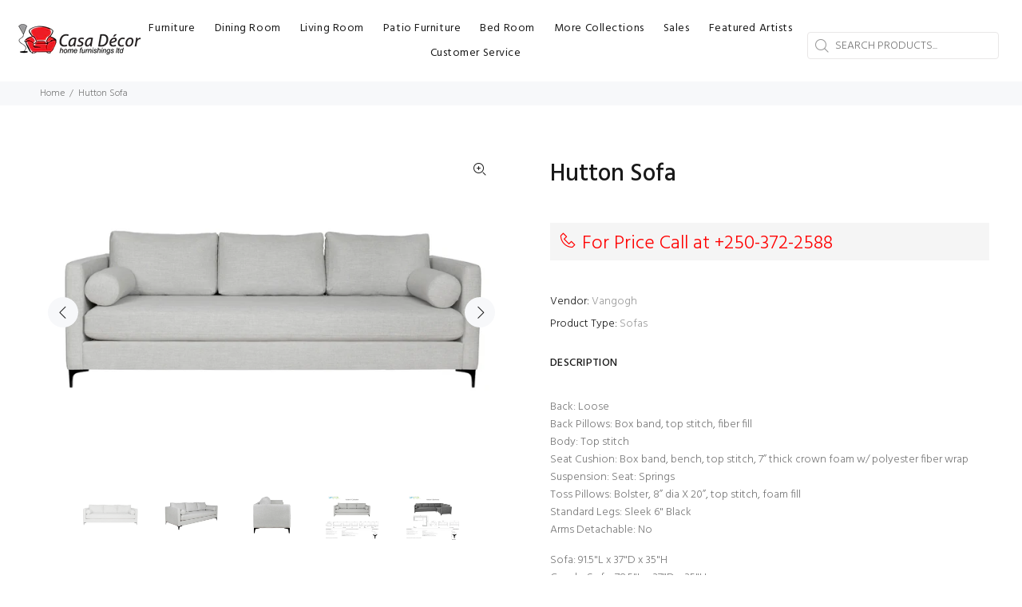

--- FILE ---
content_type: text/html; charset=utf-8
request_url: https://casadecorkamloops.com/products/hutton-sofa
body_size: 21988
content:
<!doctype html>
<!--[if IE 9]> <html class="ie9 no-js" lang="en"> <![endif]-->
<!--[if (gt IE 9)|!(IE)]><!--> <html class="no-js" lang="en"> <!--<![endif]-->
<head>
  <!-- Basic page needs ================================================== -->
  <meta charset="utf-8">
  <!--[if IE]><meta http-equiv="X-UA-Compatible" content="IE=edge,chrome=1"><![endif]-->
  <meta name="viewport" content="width=device-width,initial-scale=1">
  <meta name="theme-color" content="#ff0000">
  <meta name="keywords" content="Shopify Template" />
  <meta name="author" content="p-themes">
  <link rel="canonical" href="https://casadecorkamloops.com/products/hutton-sofa"><link rel="shortcut icon" href="//casadecorkamloops.com/cdn/shop/files/logoicon_32x32.jpg?v=1614311409" type="image/png"><!-- Title and description ================================================== --><title>Hutton Sofa
&ndash; Casadecor Kamloops
</title><meta name="description" content="Back: LooseBack Pillows: Box band, top stitch, fiber fillBody: Top stitchSeat Cushion: Box band, bench, top stitch, 7” thick crown foam w/ polyester fiber wrapSuspension: Seat: SpringsToss Pillows: Bolster, 8” dia X 20”, top stitch, foam fillStandard Legs: Sleek 6&quot; BlackArms Detachable: No Sofa: 91.5&quot;L x 37&quot;D x 35&quot;HCon"><!-- Social meta ================================================== --><!-- /snippets/social-meta-tags.liquid -->




<meta property="og:site_name" content="Casadecor Kamloops">
<meta property="og:url" content="https://casadecorkamloops.com/products/hutton-sofa">
<meta property="og:title" content="Hutton Sofa">
<meta property="og:type" content="product">
<meta property="og:description" content="Back: LooseBack Pillows: Box band, top stitch, fiber fillBody: Top stitchSeat Cushion: Box band, bench, top stitch, 7” thick crown foam w/ polyester fiber wrapSuspension: Seat: SpringsToss Pillows: Bolster, 8” dia X 20”, top stitch, foam fillStandard Legs: Sleek 6&quot; BlackArms Detachable: No Sofa: 91.5&quot;L x 37&quot;D x 35&quot;HCon">

  <meta property="og:price:amount" content="0.00">
  <meta property="og:price:currency" content="CAD">

<meta property="og:image" content="http://casadecorkamloops.com/cdn/shop/products/Hutton-1_1200x1200.jpg?v=1608473199"><meta property="og:image" content="http://casadecorkamloops.com/cdn/shop/products/Hutton-2_1200x1200.jpg?v=1608473199"><meta property="og:image" content="http://casadecorkamloops.com/cdn/shop/products/Hutton-3_1200x1200.jpg?v=1608473199">
<meta property="og:image:secure_url" content="https://casadecorkamloops.com/cdn/shop/products/Hutton-1_1200x1200.jpg?v=1608473199"><meta property="og:image:secure_url" content="https://casadecorkamloops.com/cdn/shop/products/Hutton-2_1200x1200.jpg?v=1608473199"><meta property="og:image:secure_url" content="https://casadecorkamloops.com/cdn/shop/products/Hutton-3_1200x1200.jpg?v=1608473199">


<meta name="twitter:card" content="summary_large_image">
<meta name="twitter:title" content="Hutton Sofa">
<meta name="twitter:description" content="Back: LooseBack Pillows: Box band, top stitch, fiber fillBody: Top stitchSeat Cushion: Box band, bench, top stitch, 7” thick crown foam w/ polyester fiber wrapSuspension: Seat: SpringsToss Pillows: Bolster, 8” dia X 20”, top stitch, foam fillStandard Legs: Sleek 6&quot; BlackArms Detachable: No Sofa: 91.5&quot;L x 37&quot;D x 35&quot;HCon">
<!-- Helpers ================================================== -->

  <!-- CSS ================================================== --><link href="https://fonts.googleapis.com/css?family=Hind:100,200,300,400,500,600,700,800,900" rel="stylesheet" defer>
<link href="//casadecorkamloops.com/cdn/shop/t/2/assets/theme.css?v=43954191515883253701680025084" rel="stylesheet" type="text/css" media="all" />


<script src="//casadecorkamloops.com/cdn/shop/t/2/assets/jquery.min.js?v=146653844047132007351599171372" defer="defer"></script><!-- Header hook for plugins ================================================== -->
  <script>window.performance && window.performance.mark && window.performance.mark('shopify.content_for_header.start');</script><meta id="shopify-digital-wallet" name="shopify-digital-wallet" content="/47469166756/digital_wallets/dialog">
<meta name="shopify-checkout-api-token" content="6802c6e3d01c7e131729ffcf92d4720f">
<meta id="in-context-paypal-metadata" data-shop-id="47469166756" data-venmo-supported="false" data-environment="production" data-locale="en_US" data-paypal-v4="true" data-currency="CAD">
<link rel="alternate" type="application/json+oembed" href="https://casadecorkamloops.com/products/hutton-sofa.oembed">
<script async="async" src="/checkouts/internal/preloads.js?locale=en-CA"></script>
<script id="shopify-features" type="application/json">{"accessToken":"6802c6e3d01c7e131729ffcf92d4720f","betas":["rich-media-storefront-analytics"],"domain":"casadecorkamloops.com","predictiveSearch":true,"shopId":47469166756,"locale":"en"}</script>
<script>var Shopify = Shopify || {};
Shopify.shop = "casadecorkamloops.myshopify.com";
Shopify.locale = "en";
Shopify.currency = {"active":"CAD","rate":"1.0"};
Shopify.country = "CA";
Shopify.theme = {"name":"Install-me-wokiee-v-1-9-1","id":110325465252,"schema_name":"Wokiee","schema_version":"1.9.1","theme_store_id":null,"role":"main"};
Shopify.theme.handle = "null";
Shopify.theme.style = {"id":null,"handle":null};
Shopify.cdnHost = "casadecorkamloops.com/cdn";
Shopify.routes = Shopify.routes || {};
Shopify.routes.root = "/";</script>
<script type="module">!function(o){(o.Shopify=o.Shopify||{}).modules=!0}(window);</script>
<script>!function(o){function n(){var o=[];function n(){o.push(Array.prototype.slice.apply(arguments))}return n.q=o,n}var t=o.Shopify=o.Shopify||{};t.loadFeatures=n(),t.autoloadFeatures=n()}(window);</script>
<script id="shop-js-analytics" type="application/json">{"pageType":"product"}</script>
<script defer="defer" async type="module" src="//casadecorkamloops.com/cdn/shopifycloud/shop-js/modules/v2/client.init-shop-cart-sync_D0dqhulL.en.esm.js"></script>
<script defer="defer" async type="module" src="//casadecorkamloops.com/cdn/shopifycloud/shop-js/modules/v2/chunk.common_CpVO7qML.esm.js"></script>
<script type="module">
  await import("//casadecorkamloops.com/cdn/shopifycloud/shop-js/modules/v2/client.init-shop-cart-sync_D0dqhulL.en.esm.js");
await import("//casadecorkamloops.com/cdn/shopifycloud/shop-js/modules/v2/chunk.common_CpVO7qML.esm.js");

  window.Shopify.SignInWithShop?.initShopCartSync?.({"fedCMEnabled":true,"windoidEnabled":true});

</script>
<script id="__st">var __st={"a":47469166756,"offset":-28800,"reqid":"c17ab640-20f0-4e01-b0f2-aced598b99dc-1765281587","pageurl":"casadecorkamloops.com\/products\/hutton-sofa","u":"2b1e20eebbe1","p":"product","rtyp":"product","rid":5936711532708};</script>
<script>window.ShopifyPaypalV4VisibilityTracking = true;</script>
<script id="captcha-bootstrap">!function(){'use strict';const t='contact',e='account',n='new_comment',o=[[t,t],['blogs',n],['comments',n],[t,'customer']],c=[[e,'customer_login'],[e,'guest_login'],[e,'recover_customer_password'],[e,'create_customer']],r=t=>t.map((([t,e])=>`form[action*='/${t}']:not([data-nocaptcha='true']) input[name='form_type'][value='${e}']`)).join(','),a=t=>()=>t?[...document.querySelectorAll(t)].map((t=>t.form)):[];function s(){const t=[...o],e=r(t);return a(e)}const i='password',u='form_key',d=['recaptcha-v3-token','g-recaptcha-response','h-captcha-response',i],f=()=>{try{return window.sessionStorage}catch{return}},m='__shopify_v',_=t=>t.elements[u];function p(t,e,n=!1){try{const o=window.sessionStorage,c=JSON.parse(o.getItem(e)),{data:r}=function(t){const{data:e,action:n}=t;return t[m]||n?{data:e,action:n}:{data:t,action:n}}(c);for(const[e,n]of Object.entries(r))t.elements[e]&&(t.elements[e].value=n);n&&o.removeItem(e)}catch(o){console.error('form repopulation failed',{error:o})}}const l='form_type',E='cptcha';function T(t){t.dataset[E]=!0}const w=window,h=w.document,L='Shopify',v='ce_forms',y='captcha';let A=!1;((t,e)=>{const n=(g='f06e6c50-85a8-45c8-87d0-21a2b65856fe',I='https://cdn.shopify.com/shopifycloud/storefront-forms-hcaptcha/ce_storefront_forms_captcha_hcaptcha.v1.5.2.iife.js',D={infoText:'Protected by hCaptcha',privacyText:'Privacy',termsText:'Terms'},(t,e,n)=>{const o=w[L][v],c=o.bindForm;if(c)return c(t,g,e,D).then(n);var r;o.q.push([[t,g,e,D],n]),r=I,A||(h.body.append(Object.assign(h.createElement('script'),{id:'captcha-provider',async:!0,src:r})),A=!0)});var g,I,D;w[L]=w[L]||{},w[L][v]=w[L][v]||{},w[L][v].q=[],w[L][y]=w[L][y]||{},w[L][y].protect=function(t,e){n(t,void 0,e),T(t)},Object.freeze(w[L][y]),function(t,e,n,w,h,L){const[v,y,A,g]=function(t,e,n){const i=e?o:[],u=t?c:[],d=[...i,...u],f=r(d),m=r(i),_=r(d.filter((([t,e])=>n.includes(e))));return[a(f),a(m),a(_),s()]}(w,h,L),I=t=>{const e=t.target;return e instanceof HTMLFormElement?e:e&&e.form},D=t=>v().includes(t);t.addEventListener('submit',(t=>{const e=I(t);if(!e)return;const n=D(e)&&!e.dataset.hcaptchaBound&&!e.dataset.recaptchaBound,o=_(e),c=g().includes(e)&&(!o||!o.value);(n||c)&&t.preventDefault(),c&&!n&&(function(t){try{if(!f())return;!function(t){const e=f();if(!e)return;const n=_(t);if(!n)return;const o=n.value;o&&e.removeItem(o)}(t);const e=Array.from(Array(32),(()=>Math.random().toString(36)[2])).join('');!function(t,e){_(t)||t.append(Object.assign(document.createElement('input'),{type:'hidden',name:u})),t.elements[u].value=e}(t,e),function(t,e){const n=f();if(!n)return;const o=[...t.querySelectorAll(`input[type='${i}']`)].map((({name:t})=>t)),c=[...d,...o],r={};for(const[a,s]of new FormData(t).entries())c.includes(a)||(r[a]=s);n.setItem(e,JSON.stringify({[m]:1,action:t.action,data:r}))}(t,e)}catch(e){console.error('failed to persist form',e)}}(e),e.submit())}));const S=(t,e)=>{t&&!t.dataset[E]&&(n(t,e.some((e=>e===t))),T(t))};for(const o of['focusin','change'])t.addEventListener(o,(t=>{const e=I(t);D(e)&&S(e,y())}));const B=e.get('form_key'),M=e.get(l),P=B&&M;t.addEventListener('DOMContentLoaded',(()=>{const t=y();if(P)for(const e of t)e.elements[l].value===M&&p(e,B);[...new Set([...A(),...v().filter((t=>'true'===t.dataset.shopifyCaptcha))])].forEach((e=>S(e,t)))}))}(h,new URLSearchParams(w.location.search),n,t,e,['guest_login'])})(!0,!0)}();</script>
<script integrity="sha256-52AcMU7V7pcBOXWImdc/TAGTFKeNjmkeM1Pvks/DTgc=" data-source-attribution="shopify.loadfeatures" defer="defer" src="//casadecorkamloops.com/cdn/shopifycloud/storefront/assets/storefront/load_feature-81c60534.js" crossorigin="anonymous"></script>
<script data-source-attribution="shopify.dynamic_checkout.dynamic.init">var Shopify=Shopify||{};Shopify.PaymentButton=Shopify.PaymentButton||{isStorefrontPortableWallets:!0,init:function(){window.Shopify.PaymentButton.init=function(){};var t=document.createElement("script");t.src="https://casadecorkamloops.com/cdn/shopifycloud/portable-wallets/latest/portable-wallets.en.js",t.type="module",document.head.appendChild(t)}};
</script>
<script data-source-attribution="shopify.dynamic_checkout.buyer_consent">
  function portableWalletsHideBuyerConsent(e){var t=document.getElementById("shopify-buyer-consent"),n=document.getElementById("shopify-subscription-policy-button");t&&n&&(t.classList.add("hidden"),t.setAttribute("aria-hidden","true"),n.removeEventListener("click",e))}function portableWalletsShowBuyerConsent(e){var t=document.getElementById("shopify-buyer-consent"),n=document.getElementById("shopify-subscription-policy-button");t&&n&&(t.classList.remove("hidden"),t.removeAttribute("aria-hidden"),n.addEventListener("click",e))}window.Shopify?.PaymentButton&&(window.Shopify.PaymentButton.hideBuyerConsent=portableWalletsHideBuyerConsent,window.Shopify.PaymentButton.showBuyerConsent=portableWalletsShowBuyerConsent);
</script>
<script data-source-attribution="shopify.dynamic_checkout.cart.bootstrap">document.addEventListener("DOMContentLoaded",(function(){function t(){return document.querySelector("shopify-accelerated-checkout-cart, shopify-accelerated-checkout")}if(t())Shopify.PaymentButton.init();else{new MutationObserver((function(e,n){t()&&(Shopify.PaymentButton.init(),n.disconnect())})).observe(document.body,{childList:!0,subtree:!0})}}));
</script>
<link id="shopify-accelerated-checkout-styles" rel="stylesheet" media="screen" href="https://casadecorkamloops.com/cdn/shopifycloud/portable-wallets/latest/accelerated-checkout-backwards-compat.css" crossorigin="anonymous">
<style id="shopify-accelerated-checkout-cart">
        #shopify-buyer-consent {
  margin-top: 1em;
  display: inline-block;
  width: 100%;
}

#shopify-buyer-consent.hidden {
  display: none;
}

#shopify-subscription-policy-button {
  background: none;
  border: none;
  padding: 0;
  text-decoration: underline;
  font-size: inherit;
  cursor: pointer;
}

#shopify-subscription-policy-button::before {
  box-shadow: none;
}

      </style>
<script id="sections-script" data-sections="promo-fixed" defer="defer" src="//casadecorkamloops.com/cdn/shop/t/2/compiled_assets/scripts.js?1358"></script>
<script>window.performance && window.performance.mark && window.performance.mark('shopify.content_for_header.end');</script>
  <!-- /Header hook for plugins ================================================== --><!-- Pixcel Code sent by shannon@castanetkamloops.net 
     <script async src='https://tag.simpli.fi/sifitag/285cf650-f785-0138-23ae-06a60fe5fe77'></script>
   -->
  
  <!--SECURE JAVASCRIPT PIXEL CODE START-->
  <!-- Pixcel Code sent by Arti Casa-decor 
  <script src="https://acuityplatform.com/Adserver/pxlj/3980627378664146533?" type="text/javascript" async>
  </script>
  -->
  <!--SECURE JAVASCRIPT PIXEL CODE END-->
  
  <!-- Global site tag (gtag.js) - Google Ads: 408144339 --> 
  <script async src="https://www.googletagmanager.com/gtag/js?id=AW-408144339"></script> <script> window.dataLayer = window.dataLayer || []; function gtag(){dataLayer.push(arguments);} gtag('js', new Date()); gtag('config', 'AW-408144339'); </script>
  
  <!-- Event snippet for Book appointment conversion page 
  <script> gtag('event', 'conversion', {'send_to': 'AW-408144339/9yhkCNWPj_oBENOTz8IB'}); </script> --> 
  
<link href="https://monorail-edge.shopifysvc.com" rel="dns-prefetch">
<script>(function(){if ("sendBeacon" in navigator && "performance" in window) {try {var session_token_from_headers = performance.getEntriesByType('navigation')[0].serverTiming.find(x => x.name == '_s').description;} catch {var session_token_from_headers = undefined;}var session_cookie_matches = document.cookie.match(/_shopify_s=([^;]*)/);var session_token_from_cookie = session_cookie_matches && session_cookie_matches.length === 2 ? session_cookie_matches[1] : "";var session_token = session_token_from_headers || session_token_from_cookie || "";function handle_abandonment_event(e) {var entries = performance.getEntries().filter(function(entry) {return /monorail-edge.shopifysvc.com/.test(entry.name);});if (!window.abandonment_tracked && entries.length === 0) {window.abandonment_tracked = true;var currentMs = Date.now();var navigation_start = performance.timing.navigationStart;var payload = {shop_id: 47469166756,url: window.location.href,navigation_start,duration: currentMs - navigation_start,session_token,page_type: "product"};window.navigator.sendBeacon("https://monorail-edge.shopifysvc.com/v1/produce", JSON.stringify({schema_id: "online_store_buyer_site_abandonment/1.1",payload: payload,metadata: {event_created_at_ms: currentMs,event_sent_at_ms: currentMs}}));}}window.addEventListener('pagehide', handle_abandonment_event);}}());</script>
<script id="web-pixels-manager-setup">(function e(e,d,r,n,o){if(void 0===o&&(o={}),!Boolean(null===(a=null===(i=window.Shopify)||void 0===i?void 0:i.analytics)||void 0===a?void 0:a.replayQueue)){var i,a;window.Shopify=window.Shopify||{};var t=window.Shopify;t.analytics=t.analytics||{};var s=t.analytics;s.replayQueue=[],s.publish=function(e,d,r){return s.replayQueue.push([e,d,r]),!0};try{self.performance.mark("wpm:start")}catch(e){}var l=function(){var e={modern:/Edge?\/(1{2}[4-9]|1[2-9]\d|[2-9]\d{2}|\d{4,})\.\d+(\.\d+|)|Firefox\/(1{2}[4-9]|1[2-9]\d|[2-9]\d{2}|\d{4,})\.\d+(\.\d+|)|Chrom(ium|e)\/(9{2}|\d{3,})\.\d+(\.\d+|)|(Maci|X1{2}).+ Version\/(15\.\d+|(1[6-9]|[2-9]\d|\d{3,})\.\d+)([,.]\d+|)( \(\w+\)|)( Mobile\/\w+|) Safari\/|Chrome.+OPR\/(9{2}|\d{3,})\.\d+\.\d+|(CPU[ +]OS|iPhone[ +]OS|CPU[ +]iPhone|CPU IPhone OS|CPU iPad OS)[ +]+(15[._]\d+|(1[6-9]|[2-9]\d|\d{3,})[._]\d+)([._]\d+|)|Android:?[ /-](13[3-9]|1[4-9]\d|[2-9]\d{2}|\d{4,})(\.\d+|)(\.\d+|)|Android.+Firefox\/(13[5-9]|1[4-9]\d|[2-9]\d{2}|\d{4,})\.\d+(\.\d+|)|Android.+Chrom(ium|e)\/(13[3-9]|1[4-9]\d|[2-9]\d{2}|\d{4,})\.\d+(\.\d+|)|SamsungBrowser\/([2-9]\d|\d{3,})\.\d+/,legacy:/Edge?\/(1[6-9]|[2-9]\d|\d{3,})\.\d+(\.\d+|)|Firefox\/(5[4-9]|[6-9]\d|\d{3,})\.\d+(\.\d+|)|Chrom(ium|e)\/(5[1-9]|[6-9]\d|\d{3,})\.\d+(\.\d+|)([\d.]+$|.*Safari\/(?![\d.]+ Edge\/[\d.]+$))|(Maci|X1{2}).+ Version\/(10\.\d+|(1[1-9]|[2-9]\d|\d{3,})\.\d+)([,.]\d+|)( \(\w+\)|)( Mobile\/\w+|) Safari\/|Chrome.+OPR\/(3[89]|[4-9]\d|\d{3,})\.\d+\.\d+|(CPU[ +]OS|iPhone[ +]OS|CPU[ +]iPhone|CPU IPhone OS|CPU iPad OS)[ +]+(10[._]\d+|(1[1-9]|[2-9]\d|\d{3,})[._]\d+)([._]\d+|)|Android:?[ /-](13[3-9]|1[4-9]\d|[2-9]\d{2}|\d{4,})(\.\d+|)(\.\d+|)|Mobile Safari.+OPR\/([89]\d|\d{3,})\.\d+\.\d+|Android.+Firefox\/(13[5-9]|1[4-9]\d|[2-9]\d{2}|\d{4,})\.\d+(\.\d+|)|Android.+Chrom(ium|e)\/(13[3-9]|1[4-9]\d|[2-9]\d{2}|\d{4,})\.\d+(\.\d+|)|Android.+(UC? ?Browser|UCWEB|U3)[ /]?(15\.([5-9]|\d{2,})|(1[6-9]|[2-9]\d|\d{3,})\.\d+)\.\d+|SamsungBrowser\/(5\.\d+|([6-9]|\d{2,})\.\d+)|Android.+MQ{2}Browser\/(14(\.(9|\d{2,})|)|(1[5-9]|[2-9]\d|\d{3,})(\.\d+|))(\.\d+|)|K[Aa][Ii]OS\/(3\.\d+|([4-9]|\d{2,})\.\d+)(\.\d+|)/},d=e.modern,r=e.legacy,n=navigator.userAgent;return n.match(d)?"modern":n.match(r)?"legacy":"unknown"}(),u="modern"===l?"modern":"legacy",c=(null!=n?n:{modern:"",legacy:""})[u],f=function(e){return[e.baseUrl,"/wpm","/b",e.hashVersion,"modern"===e.buildTarget?"m":"l",".js"].join("")}({baseUrl:d,hashVersion:r,buildTarget:u}),m=function(e){var d=e.version,r=e.bundleTarget,n=e.surface,o=e.pageUrl,i=e.monorailEndpoint;return{emit:function(e){var a=e.status,t=e.errorMsg,s=(new Date).getTime(),l=JSON.stringify({metadata:{event_sent_at_ms:s},events:[{schema_id:"web_pixels_manager_load/3.1",payload:{version:d,bundle_target:r,page_url:o,status:a,surface:n,error_msg:t},metadata:{event_created_at_ms:s}}]});if(!i)return console&&console.warn&&console.warn("[Web Pixels Manager] No Monorail endpoint provided, skipping logging."),!1;try{return self.navigator.sendBeacon.bind(self.navigator)(i,l)}catch(e){}var u=new XMLHttpRequest;try{return u.open("POST",i,!0),u.setRequestHeader("Content-Type","text/plain"),u.send(l),!0}catch(e){return console&&console.warn&&console.warn("[Web Pixels Manager] Got an unhandled error while logging to Monorail."),!1}}}}({version:r,bundleTarget:l,surface:e.surface,pageUrl:self.location.href,monorailEndpoint:e.monorailEndpoint});try{o.browserTarget=l,function(e){var d=e.src,r=e.async,n=void 0===r||r,o=e.onload,i=e.onerror,a=e.sri,t=e.scriptDataAttributes,s=void 0===t?{}:t,l=document.createElement("script"),u=document.querySelector("head"),c=document.querySelector("body");if(l.async=n,l.src=d,a&&(l.integrity=a,l.crossOrigin="anonymous"),s)for(var f in s)if(Object.prototype.hasOwnProperty.call(s,f))try{l.dataset[f]=s[f]}catch(e){}if(o&&l.addEventListener("load",o),i&&l.addEventListener("error",i),u)u.appendChild(l);else{if(!c)throw new Error("Did not find a head or body element to append the script");c.appendChild(l)}}({src:f,async:!0,onload:function(){if(!function(){var e,d;return Boolean(null===(d=null===(e=window.Shopify)||void 0===e?void 0:e.analytics)||void 0===d?void 0:d.initialized)}()){var d=window.webPixelsManager.init(e)||void 0;if(d){var r=window.Shopify.analytics;r.replayQueue.forEach((function(e){var r=e[0],n=e[1],o=e[2];d.publishCustomEvent(r,n,o)})),r.replayQueue=[],r.publish=d.publishCustomEvent,r.visitor=d.visitor,r.initialized=!0}}},onerror:function(){return m.emit({status:"failed",errorMsg:"".concat(f," has failed to load")})},sri:function(e){var d=/^sha384-[A-Za-z0-9+/=]+$/;return"string"==typeof e&&d.test(e)}(c)?c:"",scriptDataAttributes:o}),m.emit({status:"loading"})}catch(e){m.emit({status:"failed",errorMsg:(null==e?void 0:e.message)||"Unknown error"})}}})({shopId: 47469166756,storefrontBaseUrl: "https://casadecorkamloops.com",extensionsBaseUrl: "https://extensions.shopifycdn.com/cdn/shopifycloud/web-pixels-manager",monorailEndpoint: "https://monorail-edge.shopifysvc.com/unstable/produce_batch",surface: "storefront-renderer",enabledBetaFlags: ["2dca8a86"],webPixelsConfigList: [{"id":"shopify-app-pixel","configuration":"{}","eventPayloadVersion":"v1","runtimeContext":"STRICT","scriptVersion":"0450","apiClientId":"shopify-pixel","type":"APP","privacyPurposes":["ANALYTICS","MARKETING"]},{"id":"shopify-custom-pixel","eventPayloadVersion":"v1","runtimeContext":"LAX","scriptVersion":"0450","apiClientId":"shopify-pixel","type":"CUSTOM","privacyPurposes":["ANALYTICS","MARKETING"]}],isMerchantRequest: false,initData: {"shop":{"name":"Casadecor Kamloops","paymentSettings":{"currencyCode":"CAD"},"myshopifyDomain":"casadecorkamloops.myshopify.com","countryCode":"CA","storefrontUrl":"https:\/\/casadecorkamloops.com"},"customer":null,"cart":null,"checkout":null,"productVariants":[{"price":{"amount":0.0,"currencyCode":"CAD"},"product":{"title":"Hutton Sofa","vendor":"Vangogh","id":"5936711532708","untranslatedTitle":"Hutton Sofa","url":"\/products\/hutton-sofa","type":"Sofas"},"id":"37277328900260","image":{"src":"\/\/casadecorkamloops.com\/cdn\/shop\/products\/Hutton-1.jpg?v=1608473199"},"sku":"","title":"Default Title","untranslatedTitle":"Default Title"}],"purchasingCompany":null},},"https://casadecorkamloops.com/cdn","ae1676cfwd2530674p4253c800m34e853cb",{"modern":"","legacy":""},{"shopId":"47469166756","storefrontBaseUrl":"https:\/\/casadecorkamloops.com","extensionBaseUrl":"https:\/\/extensions.shopifycdn.com\/cdn\/shopifycloud\/web-pixels-manager","surface":"storefront-renderer","enabledBetaFlags":"[\"2dca8a86\"]","isMerchantRequest":"false","hashVersion":"ae1676cfwd2530674p4253c800m34e853cb","publish":"custom","events":"[[\"page_viewed\",{}],[\"product_viewed\",{\"productVariant\":{\"price\":{\"amount\":0.0,\"currencyCode\":\"CAD\"},\"product\":{\"title\":\"Hutton Sofa\",\"vendor\":\"Vangogh\",\"id\":\"5936711532708\",\"untranslatedTitle\":\"Hutton Sofa\",\"url\":\"\/products\/hutton-sofa\",\"type\":\"Sofas\"},\"id\":\"37277328900260\",\"image\":{\"src\":\"\/\/casadecorkamloops.com\/cdn\/shop\/products\/Hutton-1.jpg?v=1608473199\"},\"sku\":\"\",\"title\":\"Default Title\",\"untranslatedTitle\":\"Default Title\"}}]]"});</script><script>
  window.ShopifyAnalytics = window.ShopifyAnalytics || {};
  window.ShopifyAnalytics.meta = window.ShopifyAnalytics.meta || {};
  window.ShopifyAnalytics.meta.currency = 'CAD';
  var meta = {"product":{"id":5936711532708,"gid":"gid:\/\/shopify\/Product\/5936711532708","vendor":"Vangogh","type":"Sofas","variants":[{"id":37277328900260,"price":0,"name":"Hutton Sofa","public_title":null,"sku":""}],"remote":false},"page":{"pageType":"product","resourceType":"product","resourceId":5936711532708}};
  for (var attr in meta) {
    window.ShopifyAnalytics.meta[attr] = meta[attr];
  }
</script>
<script class="analytics">
  (function () {
    var customDocumentWrite = function(content) {
      var jquery = null;

      if (window.jQuery) {
        jquery = window.jQuery;
      } else if (window.Checkout && window.Checkout.$) {
        jquery = window.Checkout.$;
      }

      if (jquery) {
        jquery('body').append(content);
      }
    };

    var hasLoggedConversion = function(token) {
      if (token) {
        return document.cookie.indexOf('loggedConversion=' + token) !== -1;
      }
      return false;
    }

    var setCookieIfConversion = function(token) {
      if (token) {
        var twoMonthsFromNow = new Date(Date.now());
        twoMonthsFromNow.setMonth(twoMonthsFromNow.getMonth() + 2);

        document.cookie = 'loggedConversion=' + token + '; expires=' + twoMonthsFromNow;
      }
    }

    var trekkie = window.ShopifyAnalytics.lib = window.trekkie = window.trekkie || [];
    if (trekkie.integrations) {
      return;
    }
    trekkie.methods = [
      'identify',
      'page',
      'ready',
      'track',
      'trackForm',
      'trackLink'
    ];
    trekkie.factory = function(method) {
      return function() {
        var args = Array.prototype.slice.call(arguments);
        args.unshift(method);
        trekkie.push(args);
        return trekkie;
      };
    };
    for (var i = 0; i < trekkie.methods.length; i++) {
      var key = trekkie.methods[i];
      trekkie[key] = trekkie.factory(key);
    }
    trekkie.load = function(config) {
      trekkie.config = config || {};
      trekkie.config.initialDocumentCookie = document.cookie;
      var first = document.getElementsByTagName('script')[0];
      var script = document.createElement('script');
      script.type = 'text/javascript';
      script.onerror = function(e) {
        var scriptFallback = document.createElement('script');
        scriptFallback.type = 'text/javascript';
        scriptFallback.onerror = function(error) {
                var Monorail = {
      produce: function produce(monorailDomain, schemaId, payload) {
        var currentMs = new Date().getTime();
        var event = {
          schema_id: schemaId,
          payload: payload,
          metadata: {
            event_created_at_ms: currentMs,
            event_sent_at_ms: currentMs
          }
        };
        return Monorail.sendRequest("https://" + monorailDomain + "/v1/produce", JSON.stringify(event));
      },
      sendRequest: function sendRequest(endpointUrl, payload) {
        // Try the sendBeacon API
        if (window && window.navigator && typeof window.navigator.sendBeacon === 'function' && typeof window.Blob === 'function' && !Monorail.isIos12()) {
          var blobData = new window.Blob([payload], {
            type: 'text/plain'
          });

          if (window.navigator.sendBeacon(endpointUrl, blobData)) {
            return true;
          } // sendBeacon was not successful

        } // XHR beacon

        var xhr = new XMLHttpRequest();

        try {
          xhr.open('POST', endpointUrl);
          xhr.setRequestHeader('Content-Type', 'text/plain');
          xhr.send(payload);
        } catch (e) {
          console.log(e);
        }

        return false;
      },
      isIos12: function isIos12() {
        return window.navigator.userAgent.lastIndexOf('iPhone; CPU iPhone OS 12_') !== -1 || window.navigator.userAgent.lastIndexOf('iPad; CPU OS 12_') !== -1;
      }
    };
    Monorail.produce('monorail-edge.shopifysvc.com',
      'trekkie_storefront_load_errors/1.1',
      {shop_id: 47469166756,
      theme_id: 110325465252,
      app_name: "storefront",
      context_url: window.location.href,
      source_url: "//casadecorkamloops.com/cdn/s/trekkie.storefront.94e7babdf2ec3663c2b14be7d5a3b25b9303ebb0.min.js"});

        };
        scriptFallback.async = true;
        scriptFallback.src = '//casadecorkamloops.com/cdn/s/trekkie.storefront.94e7babdf2ec3663c2b14be7d5a3b25b9303ebb0.min.js';
        first.parentNode.insertBefore(scriptFallback, first);
      };
      script.async = true;
      script.src = '//casadecorkamloops.com/cdn/s/trekkie.storefront.94e7babdf2ec3663c2b14be7d5a3b25b9303ebb0.min.js';
      first.parentNode.insertBefore(script, first);
    };
    trekkie.load(
      {"Trekkie":{"appName":"storefront","development":false,"defaultAttributes":{"shopId":47469166756,"isMerchantRequest":null,"themeId":110325465252,"themeCityHash":"2124587848930180751","contentLanguage":"en","currency":"CAD","eventMetadataId":"a72c1d87-91e8-4751-903d-ea6bb123012f"},"isServerSideCookieWritingEnabled":true,"monorailRegion":"shop_domain","enabledBetaFlags":["f0df213a"]},"Session Attribution":{},"S2S":{"facebookCapiEnabled":false,"source":"trekkie-storefront-renderer","apiClientId":580111}}
    );

    var loaded = false;
    trekkie.ready(function() {
      if (loaded) return;
      loaded = true;

      window.ShopifyAnalytics.lib = window.trekkie;

      var originalDocumentWrite = document.write;
      document.write = customDocumentWrite;
      try { window.ShopifyAnalytics.merchantGoogleAnalytics.call(this); } catch(error) {};
      document.write = originalDocumentWrite;

      window.ShopifyAnalytics.lib.page(null,{"pageType":"product","resourceType":"product","resourceId":5936711532708,"shopifyEmitted":true});

      var match = window.location.pathname.match(/checkouts\/(.+)\/(thank_you|post_purchase)/)
      var token = match? match[1]: undefined;
      if (!hasLoggedConversion(token)) {
        setCookieIfConversion(token);
        window.ShopifyAnalytics.lib.track("Viewed Product",{"currency":"CAD","variantId":37277328900260,"productId":5936711532708,"productGid":"gid:\/\/shopify\/Product\/5936711532708","name":"Hutton Sofa","price":"0.00","sku":"","brand":"Vangogh","variant":null,"category":"Sofas","nonInteraction":true,"remote":false},undefined,undefined,{"shopifyEmitted":true});
      window.ShopifyAnalytics.lib.track("monorail:\/\/trekkie_storefront_viewed_product\/1.1",{"currency":"CAD","variantId":37277328900260,"productId":5936711532708,"productGid":"gid:\/\/shopify\/Product\/5936711532708","name":"Hutton Sofa","price":"0.00","sku":"","brand":"Vangogh","variant":null,"category":"Sofas","nonInteraction":true,"remote":false,"referer":"https:\/\/casadecorkamloops.com\/products\/hutton-sofa"});
      }
    });


        var eventsListenerScript = document.createElement('script');
        eventsListenerScript.async = true;
        eventsListenerScript.src = "//casadecorkamloops.com/cdn/shopifycloud/storefront/assets/shop_events_listener-3da45d37.js";
        document.getElementsByTagName('head')[0].appendChild(eventsListenerScript);

})();</script>
<script
  defer
  src="https://casadecorkamloops.com/cdn/shopifycloud/perf-kit/shopify-perf-kit-2.1.2.min.js"
  data-application="storefront-renderer"
  data-shop-id="47469166756"
  data-render-region="gcp-us-central1"
  data-page-type="product"
  data-theme-instance-id="110325465252"
  data-theme-name="Wokiee"
  data-theme-version="1.9.1"
  data-monorail-region="shop_domain"
  data-resource-timing-sampling-rate="10"
  data-shs="true"
  data-shs-beacon="true"
  data-shs-export-with-fetch="true"
  data-shs-logs-sample-rate="1"
></script>
</head>
<body class="pageproduct"  id="same_product_height"><div id="shopify-section-show-helper" class="shopify-section"></div><div id="shopify-section-header-template" class="shopify-section"><header class="desctop-menu-large tt-hover-03"><nav class="panel-menu mobile-main-menu">
  <ul><li>
      <a href="/pages/furniture">Furniture</a><ul><li>
          <a href="/collections/living-room">Living Room</a><ul><li><a href="/collections/sofa">Sofas</a></li><li><a href="/collections/sectionals">Sectionals</a></li><li><a href="/collections/accent-chairs">Accent Chairs</a></li><li><a href="/collections/recliners">Recliners</a></li><li><a href="/collections/ottomans">Ottomans</a></li><li><a href="/collections/coffee-tables">Coffee Tables</a></li><li><a href="/collections/sofa-beds">Sofa Beds</a></li><li><a href="/collections/side-end-tables">Side/End Tables</a></li><li><a href="/collections/media-tables">Media Tables</a></li></ul></li><li>
          <a href="/collections/dining-room">Dining Room</a><ul><li><a href="/collections/buffets-cabinets">Buffets & Cabinets</a></li><li><a href="/collections/dining-tables">Dining Tables</a></li><li><a href="/collections/counter-bar-stools">Counter & Bar Stools</a></li><li><a href="/collections/dining-chairs">Dining Chairs</a></li><li><a href="/collections/dining-room-benches">Benches</a></li><li><a href="/collections/bar-cards-storage">Bar Carts & Storage</a></li><li><a href="/collections/dining-room-side-board">Sideboards</a></li></ul></li><li>
          <a href="/collections/bed-room">Bedroom Furniture</a><ul><li><a href="/collections/beds">Beds</a></li><li><a href="/collections/nightstands">Nightstands</a></li><li><a href="/collections/chests">Chests</a></li><li><a href="/collections/bed-room-benches">Benches</a></li><li><a href="/collections/dressers">Dressers</a></li></ul></li><li>
          <a href="/collections/office-furniture">Office Furniture</a><ul><li><a href="/collections/book-cases">Bookcases</a></li><li><a href="/collections/executive-desk">Executive Desks</a></li><li><a href="/collections/computer-desk">Computer Desks</a></li><li><a href="/collections/filing-cabinets">Filing Cabinets</a></li></ul></li></ul></li><li>
      <a href="/collections/dining-room">Dining Room</a><ul><li>
          <a href="/collections/dining-chairs">Dining Chairs</a></li><li>
          <a href="/collections/dining-room-side-board">Sideboards</a></li><li>
          <a href="/collections/counter-bar-stools">Counter & Bar Stools</a></li><li>
          <a href="/collections/buffets-cabinets">Buffets & Cabinets</a></li><li>
          <a href="/collections/dining-room-benches">Benches</a></li><li>
          <a href="/collections/dining-tables">Dining Tables</a></li></ul></li><li>
      <a href="/collections/living-room">Living Room</a><ul><li>
          <a href="/collections/sectionals">Sectionals</a></li><li>
          <a href="/collections/accent-chairs">Accent Chairs</a></li><li>
          <a href="/collections/recliners">Recliners</a></li><li>
          <a href="/collections/ottomans">Ottomans</a></li><li>
          <a href="/collections/sofa">Sofas</a></li><li>
          <a href="/collections/coffee-tables"> Coffee Tables</a></li><li>
          <a href="/collections/sofa-beds">Sofa Beds</a></li><li>
          <a href="/collections/media-tables">Media Tables</a></li><li>
          <a href="/collections/side-end-tables">Side/End Tables</a></li></ul></li><li>
      <a href="/collections/patio-furniture">Patio Furniture</a></li><li>
      <a href="/collections/bed-room">Bed Room</a><ul><li>
          <a href="/collections/mattresses">Mattresses</a><ul><li><a href="/products/zen-euro-top-mattress">Zen Euro Top</a></li><li><a href="/products/indigo-firm-mattress">Indigo Firm</a></li><li><a href="/products/indigo-plush-mattress">Indigo Plush</a></li><li><a href="/products/moonjump-hybrid-mattress">Moonjump Hybrid</a></li><li><a href="/products/twinkle-hybrid-mattress">Twinkle Hybrid</a></li><li><a href="/pages/more-collections">More Collections</a></li></ul></li><li>
          <a href="/collections/beds">Beds</a></li><li>
          <a href="/collections/dressers">Dressers</a></li><li>
          <a href="/collections/nightstands">Nightstands</a></li><li>
          <a href="/collections/bed-room-benches">Benches</a></li><li>
          <a href="/collections/chests">Chests</a></li></ul></li><li>
      <a href="/pages/more-collections">More Collections</a><ul><li>
          <a href="/collections/stressless">Stressless</a></li><li>
          <a href="/collections/fjords">Fjords</a></li><li>
          <a href="/collections/handstone">Handstone</a></li><li>
          <a href="/collections/brentwood-classics">Brentwood</a></li><li>
          <a href="/collections/moroni">Moroni</a></li><li>
          <a href="/collections/scott-living">Scott Living</a></li><li>
          <a href="/collections/bertaine-furniture">Bertaine Furniture</a></li><li>
          <a href="/collections/shermag-collection">Shermag Furniture</a></li></ul></li><li>
      <a href="/collections/fjords-offer">Sales</a></li><li>
      <a href="/pages/artists-gallery">Featured Artists</a></li><li>
      <a href="/pages/how-to-reach-us">Customer Service</a><ul><li>
          <a href="/pages/about-us">About us</a></li><li>
          <a href="/pages/how-to-reach-us">Contact us</a></li></ul></li></ul>
</nav><!-- tt-mobile-header -->
<div class="tt-mobile-header tt-mobile-header-inline tt-mobile-header-inline-stuck">
  <div class="container-fluid">
    <div class="tt-header-row">
      <div class="tt-mobile-parent-menu">
        <div class="tt-menu-toggle mainmenumob-js">
          <svg width="17" height="15" viewBox="0 0 17 15" fill="none" xmlns="http://www.w3.org/2000/svg">
<path d="M16.4023 0.292969C16.4935 0.397135 16.5651 0.507812 16.6172 0.625C16.6693 0.742188 16.6953 0.865885 16.6953 0.996094C16.6953 1.13932 16.6693 1.26953 16.6172 1.38672C16.5651 1.50391 16.4935 1.60807 16.4023 1.69922C16.2982 1.80339 16.1875 1.88151 16.0703 1.93359C15.9531 1.97266 15.8294 1.99219 15.6992 1.99219H1.69531C1.55208 1.99219 1.42188 1.97266 1.30469 1.93359C1.1875 1.88151 1.08333 1.80339 0.992188 1.69922C0.888021 1.60807 0.809896 1.50391 0.757812 1.38672C0.71875 1.26953 0.699219 1.13932 0.699219 0.996094C0.699219 0.865885 0.71875 0.742188 0.757812 0.625C0.809896 0.507812 0.888021 0.397135 0.992188 0.292969C1.08333 0.201823 1.1875 0.130208 1.30469 0.078125C1.42188 0.0260417 1.55208 0 1.69531 0H15.6992C15.8294 0 15.9531 0.0260417 16.0703 0.078125C16.1875 0.130208 16.2982 0.201823 16.4023 0.292969ZM16.4023 6.28906C16.4935 6.39323 16.5651 6.50391 16.6172 6.62109C16.6693 6.73828 16.6953 6.86198 16.6953 6.99219C16.6953 7.13542 16.6693 7.26562 16.6172 7.38281C16.5651 7.5 16.4935 7.60417 16.4023 7.69531C16.2982 7.79948 16.1875 7.8776 16.0703 7.92969C15.9531 7.98177 15.8294 8.00781 15.6992 8.00781H1.69531C1.55208 8.00781 1.42188 7.98177 1.30469 7.92969C1.1875 7.8776 1.08333 7.79948 0.992188 7.69531C0.888021 7.60417 0.809896 7.5 0.757812 7.38281C0.71875 7.26562 0.699219 7.13542 0.699219 6.99219C0.699219 6.86198 0.71875 6.73828 0.757812 6.62109C0.809896 6.50391 0.888021 6.39323 0.992188 6.28906C1.08333 6.19792 1.1875 6.1263 1.30469 6.07422C1.42188 6.02214 1.55208 5.99609 1.69531 5.99609H15.6992C15.8294 5.99609 15.9531 6.02214 16.0703 6.07422C16.1875 6.1263 16.2982 6.19792 16.4023 6.28906ZM16.4023 12.3047C16.4935 12.3958 16.5651 12.5 16.6172 12.6172C16.6693 12.7344 16.6953 12.8646 16.6953 13.0078C16.6953 13.138 16.6693 13.2617 16.6172 13.3789C16.5651 13.4961 16.4935 13.6068 16.4023 13.7109C16.2982 13.8021 16.1875 13.8737 16.0703 13.9258C15.9531 13.9779 15.8294 14.0039 15.6992 14.0039H1.69531C1.55208 14.0039 1.42188 13.9779 1.30469 13.9258C1.1875 13.8737 1.08333 13.8021 0.992188 13.7109C0.888021 13.6068 0.809896 13.4961 0.757812 13.3789C0.71875 13.2617 0.699219 13.138 0.699219 13.0078C0.699219 12.8646 0.71875 12.7344 0.757812 12.6172C0.809896 12.5 0.888021 12.3958 0.992188 12.3047C1.08333 12.2005 1.1875 12.1224 1.30469 12.0703C1.42188 12.0182 1.55208 11.9922 1.69531 11.9922H15.6992C15.8294 11.9922 15.9531 12.0182 16.0703 12.0703C16.1875 12.1224 16.2982 12.2005 16.4023 12.3047Z" fill="#191919"/>
</svg>
        </div>
      </div>
      
      <div class="tt-logo-container">
        <a class="tt-logo tt-logo-alignment" href="/"><img src="//casadecorkamloops.com/cdn/shop/files/logo_95x.JPG?v=1615929804"
                           srcset="//casadecorkamloops.com/cdn/shop/files/logo_95x.JPG?v=1615929804 1x, //casadecorkamloops.com/cdn/shop/files/logo_190x.JPG?v=1615929804 2x"
                           alt=""
                           class="tt-retina"></a>
      </div>
      
      <div class="tt-mobile-parent-menu-icons">
        <!-- search -->
        <div class="tt-mobile-parent-search tt-parent-box"></div>
        <!-- /search --></div>

      
      
    </div>
  </div>
</div>
  
  <!-- tt-desktop-header -->
  <div class="tt-desktop-header">
    <div class="container-fluid">
      <div class="tt-header-holder">

        <div class="tt-col-obj tt-obj-logo menu-in-center
" itemscope itemtype="http://schema.org/Organization"><a href="/" class="tt-logo" itemprop="url"><img src="//casadecorkamloops.com/cdn/shop/files/LogoNew_160x.png?v=1614294660"
                   srcset="//casadecorkamloops.com/cdn/shop/files/LogoNew_160x.png?v=1614294660 1x, //casadecorkamloops.com/cdn/shop/files/LogoNew_320x.png?v=1614294660 2x"
                   alt=""
                   class="tt-retina" itemprop="logo" style="top:0px"/></a></div><div class="tt-col-obj tt-obj-menu obj-aligment-center" style="padding-right: 0px;">
          <!-- tt-menu -->
          <div class="tt-desctop-parent-menu tt-parent-box">
            <div class="tt-desctop-menu"><nav>
  <ul><li class="dropdown megamenu" >
      <a href="/pages/furniture"><span>Furniture</span></a><div class="dropdown-menu">
  <div class="row">
    <div class="col-sm-12">
      <div class="row tt-col-list"><div class="col-sm-3">
          <a href="/collections/living-room" class="tt-title-submenu">
            Living Room
</a><ul class="tt-megamenu-submenu"><li>
              <a href="/collections/sofa"><span>Sofas</span></a></li><li>
              <a href="/collections/sectionals"><span>Sectionals</span></a></li><li>
              <a href="/collections/accent-chairs"><span>Accent Chairs</span></a></li><li>
              <a href="/collections/recliners"><span>Recliners</span></a></li><li>
              <a href="/collections/ottomans"><span>Ottomans</span></a></li><li>
              <a href="/collections/coffee-tables"><span>Coffee Tables</span></a></li><li>
              <a href="/collections/sofa-beds"><span>Sofa Beds</span></a></li><li>
              <a href="/collections/side-end-tables"><span>Side/End Tables</span></a></li><li>
              <a href="/collections/media-tables"><span>Media Tables</span></a></li></ul></div><div class="col-sm-3">
          <a href="/collections/dining-room" class="tt-title-submenu">
            Dining Room
</a><ul class="tt-megamenu-submenu"><li>
              <a href="/collections/buffets-cabinets"><span>Buffets & Cabinets</span></a></li><li>
              <a href="/collections/dining-tables"><span>Dining Tables</span></a></li><li>
              <a href="/collections/counter-bar-stools"><span>Counter & Bar Stools</span></a></li><li>
              <a href="/collections/dining-chairs"><span>Dining Chairs</span></a></li><li>
              <a href="/collections/dining-room-benches"><span>Benches</span></a></li><li>
              <a href="/collections/bar-cards-storage"><span>Bar Carts & Storage</span></a></li><li>
              <a href="/collections/dining-room-side-board"><span>Sideboards</span></a></li></ul></div><div class="col-sm-3">
          <a href="/collections/bed-room" class="tt-title-submenu">
            Bedroom Furniture
</a><ul class="tt-megamenu-submenu"><li>
              <a href="/collections/beds"><span>Beds</span></a></li><li>
              <a href="/collections/nightstands"><span>Nightstands</span></a></li><li>
              <a href="/collections/chests"><span>Chests</span></a></li><li>
              <a href="/collections/bed-room-benches"><span>Benches</span></a></li><li>
              <a href="/collections/dressers"><span>Dressers</span></a></li></ul></div><div class="col-sm-3">
          <a href="/collections/office-furniture" class="tt-title-submenu">
            Office Furniture
</a><ul class="tt-megamenu-submenu"><li>
              <a href="/collections/book-cases"><span>Bookcases</span></a></li><li>
              <a href="/collections/executive-desk"><span>Executive Desks</span></a></li><li>
              <a href="/collections/computer-desk"><span>Computer Desks</span></a></li><li>
              <a href="/collections/filing-cabinets"><span>Filing Cabinets</span></a></li></ul></div></div>
    </div></div></div></li><li class="dropdown tt-megamenu-col-01" >
      <a href="/collections/dining-room"><span>Dining Room</span></a><div class="dropdown-menu">
  <div class="row tt-col-list">
    <div class="col">
      <ul class="tt-megamenu-submenu tt-megamenu-preview"><li><a href="/collections/dining-chairs"><span>Dining Chairs</span></a></li><li><a href="/collections/dining-room-side-board"><span>Sideboards</span></a></li><li><a href="/collections/counter-bar-stools"><span>Counter & Bar Stools</span></a></li><li><a href="/collections/buffets-cabinets"><span>Buffets & Cabinets</span></a></li><li><a href="/collections/dining-room-benches"><span>Benches</span></a></li><li><a href="/collections/dining-tables"><span>Dining Tables</span></a></li></ul>
    </div>
  </div>
</div></li><li class="dropdown tt-megamenu-col-01" >
      <a href="/collections/living-room"><span>Living Room</span></a><div class="dropdown-menu">
  <div class="row tt-col-list">
    <div class="col">
      <ul class="tt-megamenu-submenu tt-megamenu-preview"><li><a href="/collections/sectionals"><span>Sectionals</span></a></li><li><a href="/collections/accent-chairs"><span>Accent Chairs</span></a></li><li><a href="/collections/recliners"><span>Recliners</span></a></li><li><a href="/collections/ottomans"><span>Ottomans</span></a></li><li><a href="/collections/sofa"><span>Sofas</span></a></li><li><a href="/collections/coffee-tables"><span> Coffee Tables</span></a></li><li><a href="/collections/sofa-beds"><span>Sofa Beds</span></a></li><li><a href="/collections/media-tables"><span>Media Tables</span></a></li><li><a href="/collections/side-end-tables"><span>Side/End Tables</span></a></li></ul>
    </div>
  </div>
</div></li><li class="dropdown tt-megamenu-col-01" >
      <a href="/collections/patio-furniture"><span>Patio Furniture</span></a></li><li class="dropdown tt-megamenu-col-01" >
      <a href="/collections/bed-room"><span>Bed Room</span></a><div class="dropdown-menu">
  <div class="row tt-col-list">
    <div class="col">
      <ul class="tt-megamenu-submenu tt-megamenu-preview"><li><a href="/collections/mattresses"><span>Mattresses</span></a><ul><li>
              <a href="/products/zen-euro-top-mattress"><span>Zen Euro Top</span></a></li><li>
              <a href="/products/indigo-firm-mattress"><span>Indigo Firm</span></a></li><li>
              <a href="/products/indigo-plush-mattress"><span>Indigo Plush</span></a></li><li>
              <a href="/products/moonjump-hybrid-mattress"><span>Moonjump Hybrid</span></a></li><li>
              <a href="/products/twinkle-hybrid-mattress"><span>Twinkle Hybrid</span></a></li><li>
              <a href="/pages/more-collections"><span>More Collections</span></a></li></ul></li><li><a href="/collections/beds"><span>Beds</span></a></li><li><a href="/collections/dressers"><span>Dressers</span></a></li><li><a href="/collections/nightstands"><span>Nightstands</span></a></li><li><a href="/collections/bed-room-benches"><span>Benches</span></a></li><li><a href="/collections/chests"><span>Chests</span></a></li></ul>
    </div>
  </div>
</div></li><li class="dropdown tt-megamenu-col-01" >
      <a href="/pages/more-collections"><span>More Collections</span></a><div class="dropdown-menu">
  <div class="row tt-col-list">
    <div class="col">
      <ul class="tt-megamenu-submenu tt-megamenu-preview"><li><a href="/collections/stressless"><span>Stressless</span></a></li><li><a href="/collections/fjords"><span>Fjords</span></a></li><li><a href="/collections/handstone"><span>Handstone</span></a></li><li><a href="/collections/brentwood-classics"><span>Brentwood</span></a></li><li><a href="/collections/moroni"><span>Moroni</span></a></li><li><a href="/collections/scott-living"><span>Scott Living</span></a></li><li><a href="/collections/bertaine-furniture"><span>Bertaine Furniture</span></a></li><li><a href="/collections/shermag-collection"><span>Shermag Furniture</span></a></li></ul>
    </div>
  </div>
</div></li><li class="dropdown tt-megamenu-col-01" >
      <a href="/collections/fjords-offer"><span>Sales</span></a></li><li class="dropdown tt-megamenu-col-01" >
      <a href="/pages/artists-gallery"><span>Featured Artists</span></a></li><li class="dropdown tt-megamenu-col-01" >
      <a href="/pages/how-to-reach-us"><span>Customer Service</span></a><div class="dropdown-menu">
  <div class="row tt-col-list">
    <div class="col">
      <ul class="tt-megamenu-submenu tt-megamenu-preview"><li><a href="/pages/about-us"><span>About us</span></a></li><li><a href="/pages/how-to-reach-us"><span>Contact us</span></a></li></ul>
    </div>
  </div>
</div></li></ul>
</nav></div>
          </div>
        </div><div class="tt-col-obj tt-obj-options obj-move-right"><div class="tt-parent-box tt-desctop-parent-headtype1">
  <div class="tt-search-opened-headtype1 headerformplaceholderstyles">
    <form action="/search" method="get" role="search">
      <button type="submit" class="tt-btn-search">
        <i class="icon-f-85"></i>
      </button>
      <input class="tt-search-input"
             type="search"
             name="q"
             placeholder="SEARCH PRODUCTS...">
      <input type="hidden" name="type" value="product" />
    </form>
  </div>
</div><!-- tt-search -->
<div class="tt-desctop-parent-search tt-parent-box serchisopen">
  <div class="tt-search tt-dropdown-obj">
    <button class="tt-dropdown-toggle"
            data-tooltip="Search"
            data-tposition="bottom"
            >
      <i class="icon-f-85"></i>
    </button>
    <div class="tt-dropdown-menu">
      <div class="container">
        <form action="/search" method="get" role="search">
          <div class="tt-col">
            <input type="hidden" name="type" value="product" />
            <input class="tt-search-input"
                   type="search"
                   name="q"
                   placeholder="SEARCH PRODUCTS..."
                   aria-label="SEARCH PRODUCTS...">
            <button type="submit" class="tt-btn-search"></button>
          </div>
          <div class="tt-col">
            <button class="tt-btn-close icon-f-84"></button>
          </div>
          <div class="tt-info-text">What are you Looking for?</div>
        </form>
      </div>
    </div>
  </div>
</div>
<!-- /tt-search --></div>

      </div>
    </div></div>
  <!-- stuck nav -->
  <div class="tt-stuck-nav notshowinmobile">
    <div class="container-fluid">
      <div class="tt-header-row "><div class="tt-stuck-parent-logo">
          <a href="/" class="tt-logo" itemprop="url"><img src="//casadecorkamloops.com/cdn/shop/files/LogoNew_130x.png?v=1614294660"
                             srcset="//casadecorkamloops.com/cdn/shop/files/LogoNew_130x.png?v=1614294660 1x, //casadecorkamloops.com/cdn/shop/files/LogoNew_260x.png?v=1614294660 2x"
                             alt=""
                             class="tt-retina" itemprop="logo"/></a>
        </div><div class="tt-stuck-parent-menu"></div>
        <div class="tt-stuck-parent-search tt-parent-box"></div></div>
    </div></div>
</header>


</div>
<div class="tt-breadcrumb">
  <div class="container">
    <ul>
      <li><a href="/">Home</a></li><li><span>Hutton Sofa</span></li></ul>
  </div>
</div>
  <div id="tt-pageContent" class="show_unavailable_variants">
    
    
<div itemscope itemtype="http://schema.org/Product" class="product_page_template product_page_mobile_slider_no_margin_top" data-prpageprhandle="hutton-sofa">
  <meta itemprop="name" content="Hutton Sofa">
  <meta itemprop="url" content="https://casadecorkamloops.com/products/hutton-sofa"><link itemprop="image" content="https://casadecorkamloops.com/cdn/shop/products/Hutton-1_700x.jpg?v=1608473199"><meta itemprop="description" content="Back: LooseBack Pillows: Box band, top stitch, fiber fillBody: Top stitchSeat Cushion: Box band, bench, top stitch, 7” thick crown foam w/ polyester fiber wrapSuspension: Seat: SpringsToss Pillows: Bolster, 8” dia X 20”, top stitch, foam fillStandard Legs: Sleek 6" BlackArms Detachable: No
Sofa: 91.5"L x 37"D x 35"HCondo Sofa: 78.5"L x 37"D x 35"HLoveseat: 67"L x 37"D x 35"HChair: 34.5"L x 37"D x 35"HSectional: See Sectional Planner Image
*Overall dimensions may vary +/- 1”
 "><meta itemprop="brand" content="Vangogh"><div itemprop="offers" itemscope itemtype="http://schema.org/Offer"><link itemprop="availability" href="http://schema.org/InStock">
    <meta itemprop="price" content="0.0">
    <meta itemprop="priceCurrency" content="CAD">
    <link itemprop="url" href="https://casadecorkamloops.com/products/hutton-sofa?variant=37277328900260">
    <meta itemprop="priceValidUntil" content="2026-12-09">
  </div><div id="shopify-section-product-template" class="shopify-section"><div class="container-indent">
  <div class="tt-mobile-product-slider visible-xs arrow-location-center slick-animated-show-js" data-slickdots="true">
<div class="">

<img srcset="//casadecorkamloops.com/cdn/shop/products/Hutton-1_600x.jpg?v=1608473199" data-lazy="//casadecorkamloops.com/cdn/shop/products/Hutton-1_1024x1024.jpg?v=1608473199" alt="Hutton Sofa">

</div>
<div class="">

<img srcset="//casadecorkamloops.com/cdn/shop/products/Hutton-2_600x.jpg?v=1608473199" data-lazy="//casadecorkamloops.com/cdn/shop/products/Hutton-2_1024x1024.jpg?v=1608473199" alt="Hutton Sofa">

</div>
<div class="">

<img srcset="//casadecorkamloops.com/cdn/shop/products/Hutton-3_600x.jpg?v=1608473199" data-lazy="//casadecorkamloops.com/cdn/shop/products/Hutton-3_1024x1024.jpg?v=1608473199" alt="Hutton Sofa">

</div>
<div class="">

<img srcset="//casadecorkamloops.com/cdn/shop/products/HuttonII_080420_306a185f-df33-4c5b-bc72-4563a6fb6576_600x.jpg?v=1608473199" data-lazy="//casadecorkamloops.com/cdn/shop/products/HuttonII_080420_306a185f-df33-4c5b-bc72-4563a6fb6576_1024x1024.jpg?v=1608473199" alt="Hutton Sofa">

</div>
<div class="">

<img srcset="//casadecorkamloops.com/cdn/shop/products/Hutton_II_Sectional_Rev_92aac672-a457-4c1c-bed7-ed040d88be23_600x.jpg?v=1608473199" data-lazy="//casadecorkamloops.com/cdn/shop/products/Hutton_II_Sectional_Rev_92aac672-a457-4c1c-bed7-ed040d88be23_1024x1024.jpg?v=1608473199" alt="Hutton Sofa">

</div></div>
  <div class="container container-fluid-mobile">
    <div class="row">
      <div class="col-6 hidden-xs">
  <div class="stickprcol-js">
    <div class="tt-product-single-img" data-scrollzoom="true"><div id="custom-product-item">
        <button type="button" class="slick-arrow slick-prev">Previous</button>
        <button type="button" class="slick-arrow slick-next">Next</button>
      </div><div class="mediaimageholder"><button class="tt-btn-zomm tt-top-right tt-btn-zomm-product-page"><i class="icon-f-86"></i></button><img class="zoom-product"
             src='//casadecorkamloops.com/cdn/shop/products/Hutton-1_1024x1024.jpg?v=1608473199'
             data-zoom-image="//casadecorkamloops.com/cdn/shop/products/Hutton-1_2048x2048.jpg?v=1608473199"
             alt="Hutton Sofa" />
      </div>
      <div class="mediaholder" style="display: none;">
        


























      </div>
    </div><div class="product-images-carousel tt-product-single-carousel-horizontal">
      <ul id="smallGallery" class="arrow-location-02 slick-animated-show-js">
<li class=""><a href="#"
              class="zoomGalleryActive"
             data-image="//casadecorkamloops.com/cdn/shop/products/Hutton-1_1024x1024.jpg?v=1608473199" 
             data-zoom-image="//casadecorkamloops.com/cdn/shop/products/Hutton-1_2048x2048.jpg?v=1608473199"
             data-target="13487993880740"
             data-item-type="image">
            <img srcset="//casadecorkamloops.com/cdn/shop/products/Hutton-1_300x.jpg?v=1608473199" data-lazy="//casadecorkamloops.com/cdn/shop/products/Hutton-1_medium.jpg?v=1608473199" alt="Hutton Sofa">
          </a></li>
<li class=""><a href="#"
             
             data-image="//casadecorkamloops.com/cdn/shop/products/Hutton-2_1024x1024.jpg?v=1608473199" 
             data-zoom-image="//casadecorkamloops.com/cdn/shop/products/Hutton-2_2048x2048.jpg?v=1608473199"
             data-target="13487993946276"
             data-item-type="image">
            <img srcset="//casadecorkamloops.com/cdn/shop/products/Hutton-2_300x.jpg?v=1608473199" data-lazy="//casadecorkamloops.com/cdn/shop/products/Hutton-2_medium.jpg?v=1608473199" alt="Hutton Sofa">
          </a></li>
<li class=""><a href="#"
             
             data-image="//casadecorkamloops.com/cdn/shop/products/Hutton-3_1024x1024.jpg?v=1608473199" 
             data-zoom-image="//casadecorkamloops.com/cdn/shop/products/Hutton-3_2048x2048.jpg?v=1608473199"
             data-target="13487993979044"
             data-item-type="image">
            <img srcset="//casadecorkamloops.com/cdn/shop/products/Hutton-3_300x.jpg?v=1608473199" data-lazy="//casadecorkamloops.com/cdn/shop/products/Hutton-3_medium.jpg?v=1608473199" alt="Hutton Sofa">
          </a></li>
<li class=""><a href="#"
             
             data-image="//casadecorkamloops.com/cdn/shop/products/HuttonII_080420_306a185f-df33-4c5b-bc72-4563a6fb6576_1024x1024.jpg?v=1608473199" 
             data-zoom-image="//casadecorkamloops.com/cdn/shop/products/HuttonII_080420_306a185f-df33-4c5b-bc72-4563a6fb6576_2048x2048.jpg?v=1608473199"
             data-target="13487994011812"
             data-item-type="image">
            <img srcset="//casadecorkamloops.com/cdn/shop/products/HuttonII_080420_306a185f-df33-4c5b-bc72-4563a6fb6576_300x.jpg?v=1608473199" data-lazy="//casadecorkamloops.com/cdn/shop/products/HuttonII_080420_306a185f-df33-4c5b-bc72-4563a6fb6576_medium.jpg?v=1608473199" alt="Hutton Sofa">
          </a></li>
<li class=""><a href="#"
             
             data-image="//casadecorkamloops.com/cdn/shop/products/Hutton_II_Sectional_Rev_92aac672-a457-4c1c-bed7-ed040d88be23_1024x1024.jpg?v=1608473199" 
             data-zoom-image="//casadecorkamloops.com/cdn/shop/products/Hutton_II_Sectional_Rev_92aac672-a457-4c1c-bed7-ed040d88be23_2048x2048.jpg?v=1608473199"
             data-target="13487993847972"
             data-item-type="image">
            <img srcset="//casadecorkamloops.com/cdn/shop/products/Hutton_II_Sectional_Rev_92aac672-a457-4c1c-bed7-ed040d88be23_300x.jpg?v=1608473199" data-lazy="//casadecorkamloops.com/cdn/shop/products/Hutton_II_Sectional_Rev_92aac672-a457-4c1c-bed7-ed040d88be23_medium.jpg?v=1608473199" alt="Hutton Sofa">
          </a></li>
      </ul>
    </div></div>
</div>
      <div class="col-6">
      	<div class="tt-product-single-info stickprcolheight-js"><div class="tt-add-info">
    <ul><li class="sku-js hide"><span>SKU:</span> <span></span></li></ul>
  </div><h1 class="tt-title">Hutton Sofa</h1><div class="tt-swatches-container tt-swatches-container-js"></div>
  <div class="tt-wrapper product-information-buttons"><a data-toggle="modal" data-target="#modalProductInfo-03" href="#" class="mespr"><div style="padding:10px; width:550px; background-color:#f5f5f5; font-size:24px; disabled: true;">
<span class="icon-f-93"></span> For Price Call at +250-372-2588
</div></a></div><div class="tt-wrapper">
    <div class="tt-add-info">
      <ul><li><span>Vendor:</span> <a href="/collections/all/vangogh">Vangogh</a></li><li><span>Product Type:</span> <a href="/collections/all/sofas">Sofas</a></li><li class="hide"><span>Barcode:</span> <span class="barcode"></span></li></ul>
    </div>
  </div><div class="tt-collapse-block prpage-tabs"><div class="tt-item active">
      <div class="tt-collapse-title">DESCRIPTION</div>
      <div class="tt-collapse-content"><p>Back: Loose<br data-mce-fragment="1">Back Pillows: Box band, top stitch, fiber fill<br data-mce-fragment="1">Body: Top stitch<br data-mce-fragment="1">Seat Cushion: Box band, bench, top stitch, 7” thick crown foam w/ polyester fiber wrap<br data-mce-fragment="1">Suspension: Seat: Springs<br data-mce-fragment="1">Toss Pillows: Bolster, 8” dia X 20”, top stitch, foam fill<br data-mce-fragment="1">Standard Legs: Sleek 6" Black<br data-mce-fragment="1">Arms Detachable: No</p>
<p>Sofa: 91.5"L x 37"D x 35"H<br>Condo Sofa: 78.5"L x 37"D x 35"H<br>Loveseat: 67"L x 37"D x 35"H<br>Chair: 34.5"L x 37"D x 35"H<br>Sectional: See Sectional Planner Image<br></p>
<p>*Overall dimensions may vary +/- 1”</p>
<p> </p></div>
    </div></div>

</div><script>
  window.addEventListener('DOMContentLoaded', function() {
    /* For buy now button */
    function changeBuyNowName(){
      var $buyinoneclick = $('.buyinoneclick');
      var buttonname = $buyinoneclick.data("buttonname");
      var loadname = $buyinoneclick.data("loading");
      if($buyinoneclick.length == 0) return false;
      $buyinoneclick.first().bind('DOMNodeInserted', function() {
        $(this).unbind('DOMNodeInserted');
        var $shopifypaymentbutton = $(this).find(".shopify-payment-button__button");
        setTimeout(function(){
          if($('.buyinoneclick').length){
            $buyinoneclick.hide();
            setTimeout(
              function(){
                if($(".shopify-payment-button__button").hasClass("shopify-payment-button__button--branded")){
                  $(".shopify-payment-button__button")
                  .on("click", function(){
                    $('.buyinoneclick').replaceWith('<p class="tt-loading-text">' + loadname + '</p>')
                  })
                  .find('span[aria-hidden=true]').first().text(buttonname+' ');
                }
                else{
                  $(".shopify-payment-button__button")
                  .on("click", function(){
                    $('.buyinoneclick').replaceWith('<p class="tt-loading-text">' + loadname + '</p>')
                  })
                  .text(buttonname);
                }
                $buyinoneclick.fadeIn()
              }, 300);
          }
        }, 300);
      });
    }
    changeBuyNowName();
    var firstload = true;
    /* Swatches */
    function productPageJsonLoaded(json_data) {
      var str = '';
      var sw_history = Boolean(true);
      var show_unavailable_options = $('.show_unavailable_variants').length > 0;
      var cur_opt = str != '' ? JSON.parse(str) : '';
	  var full_opt = cur_opt != '' ? $.extend( texture_obj, cur_opt ) : texture_obj;
      _selectedByDefault = true;
      var group1 = new SwatchesConstructor(json_data, {contentParent: '.tt-swatches-container-js', enableHistoryState: sw_history, callback: productPageVariant, externalImagesObject: full_opt, externalColors: colors_value, colorWithBorder: color_with_border, productHandle:'hutton-sofa', designOption1:'getButtonHtml', designOption2:'getButtonHtml', designOption3:'getButtonHtml', selectedByDefault: _selectedByDefault, show_unavailable_options: show_unavailable_options });

      $('body').on('change', '.tt-fixed-product-wrapper select', function(e){
          group1.initSwatches($(this).val());
          sw_history && history.pushState(null, null, location.pathname+'?variant='+$(this).val());
          $('[name="id"]').val($(this).val());
          $('.tt-fixed-product-wrapper').find('.btn').replaceWith($('.btn-addtocart').first().clone().removeClass('btn-lg btn-addtocart addtocart-js'));
      })

      json_data = null;
    };

    function productPageVariant(variant, product){
      var _parent = $('.tt-product-single-info');
      var _swatch = _parent.find('.tt-swatches-container-js');

      swatchVariantHandler(_parent, variant);

      var sc = $('.tt-swatches-container');
      if(firstload == true && location.search == '' && $('.select_options').length && !sc.find('.active').length && _swatch.children().length){
        firstload = false;
        return false;
      }

      if(_parent.find('.select_options').length){
        _parent.find('.select_options').removeClass('select_options');
        $(window).trigger('resize');
      }
      
      swatchVariantButtonHandler(_parent, variant);
      
      var g = $('#smallGallery');
      var filter = '.filter'+variant.options[0].split(' ').join('_');
      if($('.four-images-js').length == 0 && $('.product-images-static').length == 0 && g.hasClass('withfiltres') && g.attr('data-cur') != filter){
        g.attr('data-cur', filter);
        g.slick('slickUnfilter').slick('slickFilter',filter);
      }

      var img_id = variant.featured_media ? variant.featured_media.id : 'none';
      var target = img_id == 'none' ? $("[data-slick-index=0]").children() : $("[data-target="+img_id+"]");
      var num = target.last().parent().attr('data-slick-index');

      var $container = $("#smallGallery");
      $('.four-images-js').length == 0 && $('.product-images-static').length == 0 && setDefaultSlider(variant, num, $container, target);
      $container = $('.slider-scroll-product');
      setScrollSlider(num, $container);

      g = $('.tt-mobile-product-slider');
      if(num && g.length && g.hasClass('slick-initialized')) {
        var filter = '.filter'+variant.options[0].split(' ').join('_');
        if(g.hasClass('withfiltres') && g.attr('data-cur') != filter){
          g.attr('data-cur', filter);
          g.slick('slickUnfilter').slick('slickFilter',filter);
        }
        g.slick('slickGoTo', num, true);
      }

      addToCartHandler.initFormAddToCartButton(variant.id, _parent, _swatch);
      
      $('.four-images-js').length && setFourSlider($('.four-images-js'), product, variant);
        
      var buyinoneclick = _parent.find(".buyinoneclick");
      buyinoneclick.length && buyinoneclick.removeClass("hide");
        
      if(_parent.find('.compare-js').length){
        _parent.find('.compare-js').attr('data-compareid', variant.id);
        $(window).trigger( "compareevent" );
      }
      
      var tfpw = $('.tt-fixed-product-wrapper');
      if(tfpw.length){
        if(variant.featured_media){
          tfpw.find('img').attr('src', Shopify.resizeImage(variant.featured_media.src, 'x80'));
        }

        var s = tfpw.find('select');
        s.val(variant.id);
        variant.available ? s.removeClass('disabled') : s.addClass('disabled');

        var v = $('.tt-product-single-info').find('.tt-input-counter').first().clone();
        tfpw.find('.tt-input-counter').replaceWith(v);
      }
    }
    function setDefaultSlider(variant, num, $container, target){
      $container.length && variant.featured_image && getMediaGalleryItem(target);
      
      if(num && $container.length && target.attr('data-image')){
        var it = target.attr('data-image').split('?').shift();
        var it2 = $(".zoom-product").attr('src').split('?').shift();
        if(it == it2){
          $container.slick('slickGoTo', num, true);
          $container.find('.zoomGalleryActive').removeClass('zoomGalleryActive');
          target.addClass('zoomGalleryActive');
          !elevateZoomWidget.checkNoZoom() && elevateZoomWidget.configureZoomImage();
          return false;
        }
      }
      else{
        if(variant.featured_image){
          var it = variant.featured_image.src.split('?').shift();
          var it2 = $(".zoom-product").attr('src').split('?').shift();
          if(it == it2) return false;
        }
      }
      
      if(num && $container.length && target.attr('data-item-type')){
        if(variant.featured_image){
          $container.slick('slickGoTo', num, true);
          $container.find('.zoomGalleryActive').removeClass('zoomGalleryActive');
          target.addClass('zoomGalleryActive');
          $(".zoom-product").attr('src', target.attr('data-image')).attr('data-zoom-image', target.attr('data-zoom-image'));
        }
      }
      else{
        //$('#smallGallery')
        if(variant.featured_image){
          $('.mediaimageholder').length && $('.mediaimageholder').show();
          $('.mediaholder').length && $('.mediaholder').hide();
          $(".zoom-product").attr('src', variant.featured_image.src).attr('data-zoom-image', variant.featured_image.src);
        }
        else{
          if($('[featuredmedia]').length && $container.length == 0){
            $('.mediaimageholder').length && $('.mediaimageholder').hide();
            $('.mediaholder').length && $('.mediaholder').show();
            $(".zoom-product").attr('src', '//casadecorkamloops.com/cdn/shop/t/2/assets/dummy.png?v=138633415270097886021599171366');
          }
        }
      }

      !elevateZoomWidget.checkNoZoom() && elevateZoomWidget.configureZoomImage();
    }
    function setFourSlider($container, product, variant){
      if(product.images.length < 4 || variant.featured_image == null) return false;

      var c_img = variant.featured_image.src.replace(/https:/g, '');
      var img_a = String(c_img+product.images.join(',').split(c_img).pop()).split(',');

      $container.find(".zoom-product").each(function(index){
        var src = Shopify.resizeImage(img_a[index], '600x');
        $(this).attr('src',src);
      })
      
      !elevateZoomWidget.checkNoZoom() && elevateZoomWidget.configureZoomImage();
    }
    function setScrollSlider(num, $container){
      if(!(num && $container.length)) return false;
      $container.slick('slickGoTo', num, true);
    }
    Shopify.getProduct('hutton-sofa', productPageJsonLoaded);
  });
</script>
      </div>
    </div>
  </div>
</div><div class="container-indent" data-title="RELATED PRODUCTS" data-product-id="5936711532708" data-section-id="product-template" data-limit="8" data-section-type="product-recommendations" data-sectionname="product-recommendations"></div>
<div class="container-indent recently_view_products_wokiee hide" data-count="8">
  <div class="container container-fluid-custom-mobile-padding">
    <div class="tt-block-title text-left"><h2 class="tt-title-small">RECENTLY VIEWED PRODUCTS</h2></div>
	<div class="recently_view_products-box"></div>
  </div>
</div><div class="tt-fixed-product-wrapper" style="display: none;">
  <div class="container">
    <div class="row justify-content-center">
      <div class="col-6 col-lg-4 col-xl-3">
        <div class="tt-fixed-product">
          <div class="tt-img">
            <img src="//casadecorkamloops.com/cdn/shop/products/Hutton-1_x80.jpg?v=1608473199" alt="Sticky Image">
          </div>
          <div class="tt-description">
            <h3 class="tt-title">Hutton Sofa</h3>
            <div class="tt-price">
              <span class="new-price">$278</span>
              <span class="old-price">$400</span>
            </div>
          </div>
        </div>
      </div>
      
      <div class="col-6 col-lg-4 col-xl-3">
        <div class="tt-row-custom01">
          <div class="col-item">
            <div class="tt-input-counter style-01">
              <span class="minus-btn"></span>
              <input type="text" value="1" size="5">
              <span class="plus-btn"></span>
            </div>
          </div>
          <div class="col-item">
            <a href="#" class="btn stickyaddtocart">ADD TO CART</a>
          </div>
        </div>
      </div>
    </div>
  </div>
</div><div class="modal fade" id="modalProductInfo-03" tabindex="-1" role="dialog" aria-label="myModalLabel" aria-hidden="true">
  <div class="modal-dialog modal-sm">
    <div class="modal-content ">
      <div class="modal-header">
        <button type="button" class="close" data-dismiss="modal" aria-hidden="true"><span class="icon icon-clear"></span></button>
      </div>
      <div class="modal-body">
        <div class="tt-layout-product-info-02">
          <h6 class="tt-title">Have a question?</h6>
          <div class="contact-form form-default"><form method="post" action="/contact#contact_form" id="contact_form" accept-charset="UTF-8" class="contact-form"><input type="hidden" name="form_type" value="contact" /><input type="hidden" name="utf8" value="✓" />

            <input type="hidden" name="contact[product name]" value="Hutton Sofa" class="form-control">
            <input type="hidden" name="contact[product link]" value="https://casadecorkamloops.com/products/hutton-sofa" class="form-control">
            <div class="row">
              <div class="col-md-12">
                <div class="form-group">
                  <textarea name="contact[body]" class="form-control" rows="8" placeholder="Your Message" id="textareaMessage" required></textarea>
                </div>
                <div class="form-group">
                  <input type="text" name="contact[name]" value="" class="form-control" id="inputName" placeholder="Your Name" required>
                </div>
                <div class="form-group">
                  <input type="email" name="contact[email]" autocorrect="off" autocapitalize="off" value="" class="form-control" id="inputEmail" placeholder="Your Email" required>
                </div>
                <div class="form-group">
                  <input type="tel" name="contact[phone]" pattern="[0-9\-]*" value="" class="form-control" id="inputSubject" placeholder="Your Phone" required>
                </div>
              </div>
            </div>
            <button type="submit" class="btn ttmodalbtn">SEND MESSAGE</button></form></div>
        </div>
      </div>
    </div>
  </div>
</div></div>
</div>

<div class="modal fade" id="modalVideoProduct" tabindex="-1" role="dialog" aria-label="myModalLabel" aria-hidden="true">
  <div class="modal-dialog modal-video">
    <div class="modal-content ">
      <div class="modal-header">
        <button type="button" class="close" data-dismiss="modal" aria-hidden="true"><span class="icon icon-clear"></span></button>
      </div>
      <div class="modal-body">
        <div class="modal-video-content">
        </div>
      </div>
    </div>
  </div>
</div>

<script>
  global_quantity = {};
  
  
  	global_quantity[37277328900260] = 0;
  
  
    
  
    window.addEventListener('DOMContentLoaded', function() {
      $(document).ready(function(){
        $('.btn-addtocart').length && $('.tt-fixed-product-wrapper').length && initStickyAddToCart();
      })
    });

    function initStickyAddToCart(){
      $('.tt-back-to-top').length && $('.tt-back-to-top').remove();

      var b = $('.btn-addtocart').first(),
          p = $('.tt-fixed-product-wrapper'),
          q = $('.tt-product-single-info'),
          c = q.find('.tt-input-counter').first();

      $(window).resize(isatcResize);
      $(window).scroll(isatcScrollHandler);
      isatcResize();
      isatcScrollHandler();

      $('body').on('click', '.tt-fixed-product-wrapper .plus-btn', function(e){
        c.find('.plus-btn').trigger('click');
        p.find('.tt-input-counter').replaceWith(c.clone());
      })
      $('body').on('click', '.tt-fixed-product-wrapper .minus-btn', function(e){
        c.find('.minus-btn').trigger('click');
        p.find('.tt-input-counter').replaceWith(c.clone());
      })
      $('body').on('click', '.tt-fixed-product-wrapper .btn', function(e){
        e.preventDefault();
        b.trigger('click');
      })
      $('body').on('change', '.tt-fixed-product-wrapper .tt-input-counter input', function(e){
        c.find('input').val($(this).val()).trigger('change');
        p.find('.tt-input-counter').replaceWith(c.clone());
      })
      $('body').on('click focusout', '.tt-fixed-product-wrapper select', function(e){
        if(e.type == 'click' && !p.find('form').hasClass('formactive')){
          p.find('form').addClass('formactive');
          return false;
        }
        p.find('form').removeClass('formactive');
      })
      $('body').on('change', '.tt-fixed-product-wrapper select', function(e){
        setTimeout(function(){
          p.find('.btn').replaceWith($('.btn-addtocart').first().clone().removeClass('btn-lg btn-addtocart addtocart-js').addClass('stickyaddtocart'));
          p.find('.tt-price').replaceWith(q.find('.tt-price').first().clone());
        }, 200)
      })
      
      function isatcResize(){
        if($('.select_options').length) return false;
        var h = p.innerHeight() - 4;
        $('footer').css('padding-bottom', h);
      }
      function isatcScrollHandler(){
        if($(window).scrollTop() > b.offset().top){
          if(p.hasClass('atdshowed') || $('.select_options').length) return false;
          var c_ = c.clone();
          p.addClass('atdshowed').find('.tt-input-counter').replaceWith(c_);
          p.find('.tt-price').replaceWith(q.find('.tt-price').first().clone());
          p.find('.btn').replaceWith($('.btn-addtocart').first().clone().removeClass('btn-lg btn-addtocart addtocart-js').addClass('stickyaddtocart'));
          $('.tt-promo-fixed').length && $('.tt-promo-fixed').css('bottom', p.innerHeight()+20);
          p.fadeIn(200);
        }
        else{
          if(!p.hasClass('atdshowed') || $('.select_options').length) return false;
          $('.tt-promo-fixed').length && $('.tt-promo-fixed').css('bottom', '');
          p.removeClass('atdshowed').fadeOut(200);
        }
      }
    }
  
</script>

<script>
  var players = {},
      playersMob = {},
      mobileslider = false,
      youapiinited = false,
      armodels = {};

  window.Shopify.loadFeatures([
    {
      name: 'model-viewer-ui',
      version: '1.0',
      onLoad: setupModelViewerUi
    }
  ]);
  function setupModelViewerUi(){
    $('body').find('model-viewer').each(function(){
      if(!$(this).closest('.notstarted').length){
        var i = $(this).closest('[data-slick-index]').length ? $(this).closest('[data-slick-index]').attr('data-slick-index') : '';
        armodels[i+$(this).attr('data-model-id')] = new Shopify.ModelViewerUI($(this)[0]);
        i == '' && armodels[i+$(this).attr('data-model-id')].play();
      }
    })
  }

  window.addEventListener('DOMContentLoaded', function() {
    $('[data-item-type]').length && initPrGalItemType();
    $('.notstarted').length && $('.notstarted').on('click', function(e){
      $(this).unbind('click');
      $(this).removeClass('notstarted');
    })
  });
  window.addEventListener('resize', function(){
    if($(window).width() < 576){
      mediaresizetomobile($('.mediaholder'));
      mediaresizetomobile($('.product-images-static'));
    }
    else{
      if(mobileslider){
        $('.tt-mobile-product-slider').find('video').each(function(){
          $(this)[0].pause();
        })
        stopYouVideos(playersMob);
      }
      $('[data-item-type]').length && getMediaGalleryItem($('[data-item-type]').first().closest('ul').find('.zoomGalleryActive'));
    }
  });
  window.addEventListener("mobile-slider-initialized", function(e){
    mobileslider = e.detail;
    if(mobileslider.find('.pt-product-media-external').length == 0 || !youapiinited) return false;
    collectPlayersMob(mobileslider);
  });
  function mediaresizetomobile($obj){
    if(!$obj.length) return false;
    $obj.find('video').each(function(){
      $(this)[0].pause();
    })
    stopYouVideos(players);
  }

  var tag = document.createElement('script');
  tag.src = "https://www.youtube.com/iframe_api";
  var firstScriptTag = document.getElementsByTagName('script')[0];
  firstScriptTag.parentNode.insertBefore(tag, firstScriptTag);
  function onYouTubeIframeAPIReady() {
    collectPlayersDesk($('.mediaholder'));
    collectPlayersDesk($('.product-images-static'));
    youapiinited = true;
    mobileslider && collectPlayersMob(mobileslider);
  }
  function collectPlayersDesk($obj){
    if(!$obj.length) return false;
    $obj.find('.pt-product-media-external').each(function(){
      var $this = $(this),
          videoId = $this.attr('data-video-id');
      players[videoId] = new YT.Player($this.find('iframe')[0], {videoId: videoId});
    });
  }
  function collectPlayersMob($obj){
    $obj.find('.pt-product-media-external').each(function(){
      var $this = $(this),
          videoId = $this.attr('data-video-id'),
          i = $this.parent().attr('data-slick-index');
      playersMob[i+videoId] = new YT.Player($this.find('iframe')[0], {videoId: videoId});
    });

    $obj.on('beforeChange', function(event, slick, currentSlide, nextSlide){
      if(currentSlide == nextSlide) return true;
      var p = $(this).find('[data-slick-index="'+currentSlide+'"]'),
          v = false;

      v = p.find('.pt-product-media-external');
      if(v.length){
        var videoId = v.attr('data-video-id');
        playersMob[currentSlide+videoId].pauseVideo();
      }
      v = p.find('.pt-product-media-internal');
      if(v.length){
        v.find('video')[0].pause();
      }
    });
    $obj.on('afterChange', function(event, slick, currentSlide){
      var $this = $(this);

      var p = $this.find('[data-slick-index="'+currentSlide+'"]'),
          v = false;

      v = p.find('.pt-product-media-external');
      if(v.length){
        var videoId = v.attr('data-video-id');
        playersMob[currentSlide+videoId].playVideo();
      }
      v = p.find('.pt-product-media-internal');
      if(v.length){
        v.find('video')[0].play();
      }
      v = p.find('.pt-product-media-model');
      if(v.length && v.find('model-viewer').attr('reveal') != "auto"){
        armodels[currentSlide+v.find('model-viewer').attr('data-model-id')].play();
      }
    });
  }
  function initPrGalItemType(){
    $('[data-item-type]').click(function(e){
      getMediaGalleryItem($(this));
    })
  }

  /**/

  function getMediaGalleryItem($this){
    if(!$this.attr('data-item-type')) return false;
    if($this.attr('data-item-type') == 'image'){
      //$(".zoom-product").attr('src', $this.attr('data-image')).attr('data-zoom-image', $this.attr('data-zoom-image'));
      showMediaHolderOnProductPage(false)
      return true;
    }
    showMediaHolderOnProductPage(true, $this.attr('data-target'));
  }
  function showMediaHolderOnProductPage(val, attr){
    val = val || false;
    var $mh = $('.mediaholder'),
        $mhall = $mh.find('[data-target-id]'),
        $mhcur = $mh.find('[data-target-id='+attr+']');

    $mhall.length && $mhall.hide();
    $mh.find('video').each(function(){
      $(this)[0].pause();
    })

    stopYouVideos(players);

    if(val){
      $('.mediaimageholder').hide();
      $mh.show();
      $mhcur.show();

      $mhcur.find('video').length && $mhcur.find('video')[0].play();

      var y = $mhcur.find('iframe');
      if(y.length){
        var videoId = $mhcur.attr('data-video-id');
        players[videoId].playVideo();
      }
    }
    else{
      $('.mediaimageholder').show();
      $mh.hide();
    }
  }
  function stopYouVideos(players){
    if(Object.keys(players).length === 0) return false;
    Object.keys(players).forEach(function(key) {
      if (typeof players[key].pauseVideo === "function") { 
        players[key].pauseVideo();
      }
    });
  }
  /* arrows for big image in gallery */
  window.addEventListener("desktop-slider-initialized", function(e){
    var $this = e.detail;
    if(!$('#custom-product-item').length) return false;
    var l = $this.find('.slick-slide').length-1;
    $('#custom-product-item').addClass('tt-show');
    $('#custom-product-item').find('.slick-next').on('click',function(e){
      var c = Number($this.find('.zoomGalleryActive').parent().attr('data-slick-index')) + 1;
      c = c > l ? 0 : c;
      $this.find('[data-slick-index="'+c+'"] a').trigger('click');
    });
    $('#custom-product-item').find('.slick-prev').on('click',function(e){
      var c = Number($this.find('.zoomGalleryActive').parent().attr('data-slick-index')) - 1;
      c = c <= -1 ? l : c;
      $this.find('[data-slick-index="'+c+'"] a').trigger('click');
    });
  });
</script>
    
  </div><div id="shopify-section-footer-template" class="shopify-section"><footer><div class="tt-footer-custom tt-color-scheme-02">
  <div class="container">
    <div class="tt-row">
      <div class="tt-col-left">
        
        <div class="tt-col-item">
          <div class="tt-newsletter">
            <div class="tt-mobile-collapse">
              <h4 class="tt-collapse-title">
                BE IN TOUCH WITH US:
              </h4>
              <div class="tt-collapse-content">
                <div class="form-default"><form method="post" action="/contact#contact_form" id="contact_form" accept-charset="UTF-8" class="contact-form"><input type="hidden" name="form_type" value="customer" /><input type="hidden" name="utf8" value="✓" />
<div class="form-group">
                    <input type="hidden" name="contact[tags]" value="newsletter">
                    <input type="email"
                           name="contact[email]"
                           class="form-control"
                           value=""
                           placeholder="Enter your e-mail"
                           autocomplete="off"
                           autocapitalize="off"
                           spellcheck="false" >
                    <button type="submit" class="btn footer_subscribe_btn" name="commit">JOIN US</button>
                  </div></form></div>
              </div>
            </div>
          </div>
        </div>
      </div><div class="tt-col-right">
        <div class="tt-col-item">
          <ul class="tt-social-icon"><li><a class="icon-g-64" target="_blank" href="https://www.facebook.com/CasaDecorHomeFurnishings"></a></li><li><a class="icon-g-67" target="_blank" href="https://www.instagram.com/casadecorkamloops/"></a></li></ul>
        </div>
      </div></div>
  </div>
</div><div class="tt-footer-col tt-color-scheme-03">
  <div class="container">
    <div class="row"><div class="col-md-6 col-lg-3 col-xl-3">
<div class="tt-mobile-collapse">
          <h4 class="tt-collapse-title">Most Selling Products</h4>
          <div class="tt-collapse-content">
<ul class="tt-list"><li><a href="/collections/recliners">Recliners</a></li><li><a href="/collections/mattresses">Mattresses</a></li><li><a href="/collections/sofa">Sofas</a></li><li><a href="/collections/coffee-tables">Coffee Tables</a></li><li><a href="/collections/beds">Beds</a></li></ul>
          </div>
        </div></div>
<div class="col-md-6 col-lg-3 col-xl-3">
<div class="tt-mobile-collapse">
          <h4 class="tt-collapse-title">More Collections</h4>
          <div class="tt-collapse-content">
<ul class="tt-list"><li><a href="/collections/stressless">Stressless</a></li><li><a href="/collections/handstone">Handstone</a></li><li><a href="/collections/scott-living">Scott Living</a></li><li><a href="/collections/fjords">Fjords</a></li><li><a href="/collections/brentwood-classics">Brentwood</a></li><li><a href="/collections/bertaine-furniture">Bertaine Furniture</a></li><li><a href="/collections/moroni">Moroni</a></li><li><a href="/collections/shermag-collection">Shermag Furniture</a></li></ul>
            
            
          </div>
        </div></div>
<div class="col-md-6 col-lg-3 col-xl-3">
<div class="tt-mobile-collapse">
          <h4 class="tt-collapse-title">ABOUT CASA DECOR</h4>
          <div class="tt-collapse-content">

            Casa Décor has proudly served Kamloops and the Interior for the past 15 years. Since 2019, we have been under new ownership but continue with the tradition of providing only the finest quality in....     ....<a href="https://casadecorkamloops.com/pages/about-us"> read more.. </a><br>
<p style="color:red;">
<b> All Customers : </b> Please provide 24 hour notice before picking up your order.    Thanks</p>
            
          </div>
        </div></div>
<div class="col-md-6 col-lg-3 col-xl-3">
<div class="tt-mobile-collapse">
          <h4 class="tt-collapse-title">CONTACT US</h4>
          <div class="tt-collapse-content">

            <address>
	<p><span>ADDRESS:</span> 960 East Victoria Street, Kamloops <br>BC V2C 2B9</p>
	<p><span>PHONE:</span> +250-372-2588 </p>
	<p><span>HOURS:</span><br> Monday to Saturday <br> 10:00 am to 4:30 pm (Sunday Closed)<br>
Closed on Statutory Holidays
</p>
<p><span>E-MAIL:</span> <a href="mailto:cs@casadecorkamloops.com">cs@casadecorkamloops.com</a></p>
</address>
            
          </div>
        </div></div>
</div>
  </div>
</div><div class="tt-footer-custom tt-color-scheme-04">
  <div class="container">
    <div class="tt-row">
      
      

      <div class="tt-col-left"><div class="tt-col-item tt-logo-col">
          <a href="/" class="tt-logo tt-logo-alignment"><img src="//casadecorkamloops.com/cdn/shop/files/logo_95x.JPG?v=1615929804" srcset="//casadecorkamloops.com/cdn/shop/files/logo_95x.JPG?v=1615929804 1x, //casadecorkamloops.com/cdn/shop/files/logo_190x.JPG?v=1615929804 2x" alt="" class="tt-retina"></a>
        </div><div class="tt-col-item">
          <div class="tt-box-copyright">&copy; Casa Decor Home Furnishings Ltd, 2021. All Rights Reserved</div>
        </div></div><div class="tt-col-right">
  <div class="tt-col-item">
    <ul class="tt-payment-list"></ul>
  </div>
</div>


    </div>
  </div>
</div></footer>


</div><a href="#" class="tt-back-to-top">BACK TO TOP</a>
<!-- modalAddToCart -->
<div class="modal fade" id="modalAddToCartError" tabindex="-1" role="dialog" aria-label="myModalLabel" aria-hidden="true">
  <div class="modal-dialog modal-sm">
    <div class="modal-content ">
      <div class="modal-header">
        <button type="button" class="close" data-dismiss="modal" aria-hidden="true"><span class="icon icon-clear"></span></button>
      </div>
      <div class="modal-body">
        <div class="modal-add-cart">
          <i class="icon-h-10"></i>
          <p class="error_message"></p>
        </div>
      </div>
    </div>
  </div>
</div>

<div class="modal fade" id="modalAddToCartProduct" tabindex="-1" role="dialog" aria-label="myModalLabel" aria-hidden="true">
  <div class="modal-dialog">
    <div class="modal-content ">
      <div class="modal-header">
        <button type="button" class="close" data-dismiss="modal" aria-hidden="true"><span class="icon icon-clear"></span></button>
      </div>
      <div class="modal-body">
        <div class="tt-modal-addtocart mobile">
          <div class="tt-modal-messages">
            <i class="icon-f-68"></i> Added to cart successfully!
          </div>
          <a href="#" class="btn-link btn-close-popup">CONTINUE SHOPPING</a>
          <a href="/cart" class="btn-link">VIEW CART</a>
          
          <div>
            <div class="checkbox-group pm-term-conditions-checkbox term-conditions-checkbox-js">
              <input type="checkbox" id="pmcart-term-conditions-checkbox" value="1">
              <label for="pmcart-term-conditions-checkbox">
                <span class="check"></span>
                <span class="box"></span>
                I agree with the terms and conditions
              </label>
            </div>
          </div>
          
          <a href="/checkout" class="btn-link disabled">PROCEED TO CHECKOUT</a>
        </div>
        <div class="tt-modal-addtocart desctope">
          <div class="row">
            <div class="col-12 col-lg-6">
              <div class="tt-modal-messages">
                <i class="icon-f-68"></i> Added to cart successfully!
              </div>
              <div class="tt-modal-product">
                <div class="tt-img"></div>
                <div class="tt-title tt-title-js"></div>
                <div class="description"></div>
                <div class="tt-qty">QTY: <span></span></div>
              </div>
              <div class="tt-product-total">
                <div class="tt-total total-product-js">
                  TOTAL: <span class="tt-price"></span>
                </div>
              </div>
            </div>
            <div class="col-12 col-lg-6">
              <a href="/cart" class="tt-cart-total" title="VIEW CART">
                There are <span class="modal-total-quantity"></span> items<br> in your cart
                <div class="tt-total">
                  TOTAL: <span class="tt-price full-total-js"></span>
                </div>
              </a>

              <a href="#" class="btn btn-border btn-close-popup ttmodalbtn">CONTINUE SHOPPING</a>
              <a href="/cart" class="btn btn-border ttmodalbtn ttmodalbtn">VIEW CART</a>
              
              <div class="checkbox-group pdm-term-conditions-checkbox term-conditions-checkbox-js">
                <input type="checkbox" id="pcart-term-conditions-checkbox" value="1">
                <label for="pcart-term-conditions-checkbox">
                  <span class="check"></span>
                  <span class="box"></span>
                  I agree with the terms and conditions
                </label>
              </div>
              
              <a href="/checkout" class="btn disabled ttmodalbtn">PROCEED TO CHECKOUT</a>
            </div>
          </div>
        </div></div>
    </div>
  </div>
</div><div id="custom-preloader">
  <div class="custom-loader" style="display: none;">
    <img width="32" height="32" alt="Page Loader" class="lazyload" data-src="//casadecorkamloops.com/cdn/shop/t/2/assets/ajax-loader.gif?v=83335857307597093571599171362">
  </div>
</div><script>
    var theme = {},
		shop_url = 'https://casadecorkamloops.com',
    	money_format = '${{amount}}',
        color_with_border = 'White' || 'empty',
        colors_value = ',coat: #ff0000,yellow: #ffff00,black: #000000,blue: #0000ff,green: #00ff00,purple: #800080,silver: #c0c0c0,white: #ffffff,brown: #7b3f00,light-brown: #feb035,dark-turquoise: #23cddc,orange: #fe9001,tan: #eacea7,violet: #ee82ee,pink: #ffc0cb,grey: #808080,red: #ff0000,light blue: #add8e6,',
    	texture_obj = function(){return JSON.parse('{"Material 1":"//casadecorkamloops.com/cdn/shop/t/2/assets/filter_color1.png?v=20124293718597421471599171366","Material 2":"//casadecorkamloops.com/cdn/shop/t/2/assets/filter_color2.png?v=71360560775598599651599171367","Material 3":"//casadecorkamloops.com/cdn/shop/t/2/assets/filter_color3.png?v=8443039914363099491599171367"}');
    }
    texture_obj = texture_obj();

    var wokiee_app = {
      url: '',
      loader_text: 'Be patient',
      main_info: {
        customerid: '',
        iid: '',
        shop: 'casadecorkamloops.myshopify.com',
      	domain: 'casadecorkamloops.com',
      	lic: '81bc5429-1db7-420b-95e1-3592596c3f3a',
      }
    };

    var set_day = 'Day',
        set_hour = 'Hrs',
        set_minute = 'Min',
        set_second = 'Sec';
    
    var addtocart_text = '<span>ADD TO CART</span>',
    	unavailable_text = '<span>SOLD OUT</span>',
        addedhtml_text = 'ADDED',
        errorhtml_text = 'LIMIT PRODUCTS',
        preorderhtml_text = '<span>PREORDER</span>',
        wait_text = 'WAIT',
        b_close = 'Close',
        b_back = 'Back',
        seeallresults = 'See all results';
        
    var small_image = '//casadecorkamloops.com/cdn/shop/t/2/assets/dummy.png?v=138633415270097886021599171366';
    
    
    window.addEventListener('DOMContentLoaded', function() {      
      var $buyinoneclick = $('.buyinoneclick');
      if($buyinoneclick.length){
        $buyinoneclick.first().bind('DOMNodeInserted', function() {
          setTimeout(function(){
            var $shopifypaymentbutton = $('.buyinoneclick').find(".shopify-payment-button__button");
            if($shopifypaymentbutton.length){
              $buyinoneclick.hide();
              setTimeout(function(){
                $(".shopify-payment-button__button").attr('disabled', true);
                $buyinoneclick.fadeIn()
              }, 300);
            }
          }, 0);
        });
      }

      $('body').on('click', '.term-conditions-checkbox-js input', function(e){
        var _ = $(this).closest('.term-conditions-checkbox-js').parent().parent(),
            a = _.find('a[href*="checkout"]'),
            b = _.find('button[name=checkout]'),
            b2 = _.find('.buyinoneclick button'),
            text = '';
            if($(this).is(':checked')){
              a.length && a.removeClass('disabled');
              b.length && b.removeAttr('disabled');
              b2.length && b2.removeAttr('disabled');
            }
        else{
          a.length && a.addClass('disabled');
          b.length && b.attr('disabled', true);
          b2.length && b2.attr('disabled', true);
        }
      });
    });
    
  </script><script src="//casadecorkamloops.com/cdn/shop/t/2/assets/vendor.min.js?v=40313237398916671891607561387" defer="defer"></script><script src="//casadecorkamloops.com/cdn/shop/t/2/assets/jquery.magnific-popup.min.js?v=130266991297150798971599171371" defer="defer"></script><script src="//casadecorkamloops.com/cdn/shop/t/2/assets/jquery.elevatezoom.js?v=123299089282303306721599171370" defer="defer"></script><script src="//casadecorkamloops.com/cdn/shop/t/2/assets/jquery.relproducts.min.js?v=45648306160913354191599171372" defer="defer"></script><script src="//casadecorkamloops.com/cdn/shop/t/2/assets/theme.js?v=17954996249701946121599171377" defer="defer"></script><!-- modal (ModalSubsribeGood) -->
<div class="modal  fade"  id="ModalSubsribeGood" tabindex="-1" role="dialog" aria-label="myModalLabel" aria-hidden="true">
  <div class="modal-dialog modal-xs">
    <div class="modal-content ">
      <div class="modal-header">
        <button type="button" class="close" data-dismiss="modal" aria-hidden="true"><span class="icon icon-clear"></span></button>
      </div>
      <div class="modal-body">
        <div class="tt-modal-subsribe-good">
          <i class="icon-f-68"></i> <span>You have successfully subscribed!</span>
        </div>
      </div>
    </div>
  </div>
</div>
<script>
  function checkSubscribe(){
    if(location.search.indexOf('customer_posted=true') == -1) return false;
    $('.tt-modal-subsribe-good').find('span').html('You have successfully subscribed!');
    $('#ModalSubsribeGood').modal('show');
    setTimeout(function(){window.history.pushState("", "", location.pathname)}, 100);
  }
  function checkSended(){
    if(location.search.indexOf('contact_posted=true') == -1) return false;
    $('.tt-modal-subsribe-good').find('span').html('Thanks for contacting us. We&#39;ll get back to you as soon as possible.');
    $('#ModalSubsribeGood').modal('show');
    setTimeout(function(){window.history.pushState("", "", location.pathname)}, 100);
  }  
  window.addEventListener('DOMContentLoaded', function() {
    checkSubscribe();
    checkSended();
  });
</script><!-- Modal (ModalMessage) -->
<div class="modal fade" id="ModalMessage" tabindex="-1" role="dialog" aria-label="myModalLabel" aria-hidden="true"  data-pause=1500>
  <div class="modal-dialog">
    <div class="modal-content ">
      <div class="modal-header">
        <button type="button" class="close" data-dismiss="modal" aria-hidden="true"><span class="icon icon-clear"></span></button>
      </div>
      <div class="modal-body">
        <div class="tt-login-wishlist">
          <p>Please login and you will add product to your wishlist</p>
          <div class="row-btn">
            <a href="/account/login" class="btn btn-small ttmodalbtn">SIGN IN</a>
            <a href="/account/register" class="btn btn-border btn-small ttmodalbtn">REGISTER</a>
          </div>
        </div>
      </div>
    </div>
  </div>
</div><div id="shopify-section-promo-fixed" class="shopify-section">
  
</div><script>
      var adminlinks = '//cdn.shopify.com/s/files/1/0073/3826/2594/t/1/assets/wokiee_v1.5.0.js?43';
    </script>
    <script src="//casadecorkamloops.com/cdn/shop/t/2/assets/admin-panel.js?v=17962596545536052591599171361" defer="defer"></script>
  
  
 

</body>
</html>


--- FILE ---
content_type: text/javascript; charset=utf-8
request_url: https://casadecorkamloops.com/products/hutton-sofa.js
body_size: 591
content:
{"id":5936711532708,"title":"Hutton Sofa","handle":"hutton-sofa","description":"\u003cp\u003eBack: Loose\u003cbr data-mce-fragment=\"1\"\u003eBack Pillows: Box band, top stitch, fiber fill\u003cbr data-mce-fragment=\"1\"\u003eBody: Top stitch\u003cbr data-mce-fragment=\"1\"\u003eSeat Cushion: Box band, bench, top stitch, 7” thick crown foam w\/ polyester fiber wrap\u003cbr data-mce-fragment=\"1\"\u003eSuspension: Seat: Springs\u003cbr data-mce-fragment=\"1\"\u003eToss Pillows: Bolster, 8” dia X 20”, top stitch, foam fill\u003cbr data-mce-fragment=\"1\"\u003eStandard Legs: Sleek 6\" Black\u003cbr data-mce-fragment=\"1\"\u003eArms Detachable: No\u003c\/p\u003e\n\u003cp\u003eSofa: 91.5\"L x 37\"D x 35\"H\u003cbr\u003eCondo Sofa: 78.5\"L x 37\"D x 35\"H\u003cbr\u003eLoveseat: 67\"L x 37\"D x 35\"H\u003cbr\u003eChair: 34.5\"L x 37\"D x 35\"H\u003cbr\u003eSectional: See Sectional Planner Image\u003cbr\u003e\u003c\/p\u003e\n\u003cp\u003e*Overall dimensions may vary +\/- 1”\u003c\/p\u003e\n\u003cp\u003e \u003c\/p\u003e","published_at":"2020-12-20T06:06:45-08:00","created_at":"2020-12-20T06:04:23-08:00","vendor":"Vangogh","type":"Sofas","tags":["Vangogh Sofas"],"price":0,"price_min":0,"price_max":0,"available":true,"price_varies":false,"compare_at_price":null,"compare_at_price_min":0,"compare_at_price_max":0,"compare_at_price_varies":false,"variants":[{"id":37277328900260,"title":"Default Title","option1":"Default Title","option2":null,"option3":null,"sku":"","requires_shipping":true,"taxable":false,"featured_image":null,"available":true,"name":"Hutton Sofa","public_title":null,"options":["Default Title"],"price":0,"weight":0,"compare_at_price":null,"inventory_management":null,"barcode":"","requires_selling_plan":false,"selling_plan_allocations":[]}],"images":["\/\/cdn.shopify.com\/s\/files\/1\/0474\/6916\/6756\/products\/Hutton-1.jpg?v=1608473199","\/\/cdn.shopify.com\/s\/files\/1\/0474\/6916\/6756\/products\/Hutton-2.jpg?v=1608473199","\/\/cdn.shopify.com\/s\/files\/1\/0474\/6916\/6756\/products\/Hutton-3.jpg?v=1608473199","\/\/cdn.shopify.com\/s\/files\/1\/0474\/6916\/6756\/products\/HuttonII_080420_306a185f-df33-4c5b-bc72-4563a6fb6576.jpg?v=1608473199","\/\/cdn.shopify.com\/s\/files\/1\/0474\/6916\/6756\/products\/Hutton_II_Sectional_Rev_92aac672-a457-4c1c-bed7-ed040d88be23.jpg?v=1608473199"],"featured_image":"\/\/cdn.shopify.com\/s\/files\/1\/0474\/6916\/6756\/products\/Hutton-1.jpg?v=1608473199","options":[{"name":"Title","position":1,"values":["Default Title"]}],"url":"\/products\/hutton-sofa","media":[{"alt":null,"id":13487993880740,"position":1,"preview_image":{"aspect_ratio":1.4,"height":500,"width":700,"src":"https:\/\/cdn.shopify.com\/s\/files\/1\/0474\/6916\/6756\/products\/Hutton-1.jpg?v=1608473199"},"aspect_ratio":1.4,"height":500,"media_type":"image","src":"https:\/\/cdn.shopify.com\/s\/files\/1\/0474\/6916\/6756\/products\/Hutton-1.jpg?v=1608473199","width":700},{"alt":null,"id":13487993946276,"position":2,"preview_image":{"aspect_ratio":1.4,"height":500,"width":700,"src":"https:\/\/cdn.shopify.com\/s\/files\/1\/0474\/6916\/6756\/products\/Hutton-2.jpg?v=1608473199"},"aspect_ratio":1.4,"height":500,"media_type":"image","src":"https:\/\/cdn.shopify.com\/s\/files\/1\/0474\/6916\/6756\/products\/Hutton-2.jpg?v=1608473199","width":700},{"alt":null,"id":13487993979044,"position":3,"preview_image":{"aspect_ratio":1.4,"height":500,"width":700,"src":"https:\/\/cdn.shopify.com\/s\/files\/1\/0474\/6916\/6756\/products\/Hutton-3.jpg?v=1608473199"},"aspect_ratio":1.4,"height":500,"media_type":"image","src":"https:\/\/cdn.shopify.com\/s\/files\/1\/0474\/6916\/6756\/products\/Hutton-3.jpg?v=1608473199","width":700},{"alt":null,"id":13487994011812,"position":4,"preview_image":{"aspect_ratio":1.295,"height":2546,"width":3296,"src":"https:\/\/cdn.shopify.com\/s\/files\/1\/0474\/6916\/6756\/products\/HuttonII_080420_306a185f-df33-4c5b-bc72-4563a6fb6576.jpg?v=1608473199"},"aspect_ratio":1.295,"height":2546,"media_type":"image","src":"https:\/\/cdn.shopify.com\/s\/files\/1\/0474\/6916\/6756\/products\/HuttonII_080420_306a185f-df33-4c5b-bc72-4563a6fb6576.jpg?v=1608473199","width":3296},{"alt":null,"id":13487993847972,"position":5,"preview_image":{"aspect_ratio":1.295,"height":2546,"width":3296,"src":"https:\/\/cdn.shopify.com\/s\/files\/1\/0474\/6916\/6756\/products\/Hutton_II_Sectional_Rev_92aac672-a457-4c1c-bed7-ed040d88be23.jpg?v=1608473199"},"aspect_ratio":1.295,"height":2546,"media_type":"image","src":"https:\/\/cdn.shopify.com\/s\/files\/1\/0474\/6916\/6756\/products\/Hutton_II_Sectional_Rev_92aac672-a457-4c1c-bed7-ed040d88be23.jpg?v=1608473199","width":3296}],"requires_selling_plan":false,"selling_plan_groups":[]}

--- FILE ---
content_type: text/javascript
request_url: https://casadecorkamloops.com/cdn/shop/t/2/assets/theme.js?v=17954996249701946121599171377
body_size: 21050
content:
"use strict";var $document=$(document),$window=$(window),$body=$("body"),$html=$("html"),$ttPageContent=$("#tt-pageContent"),$ttFooter=$("footer"),$ttHeader=$("header"),$ttLeftColumnAside=$ttPageContent.find(".leftColumn.aside"),$ttFilterOptions=$ttPageContent.find(".tt-filters-options"),header_menu_timeout=200,header_menu_delay=200,$ttTopPanel=$(".tt-top-panel"),$stucknav=$ttHeader.find(".tt-stuck-nav"),$ttDesctopMenu=$ttHeader.find(".tt-desctop-menu"),$ttDesctopParentMenu=$ttHeader.find(".tt-desctop-parent-menu"),$ttMobileParentMenu=$ttHeader.find(".tt-mobile-parent-menu"),$ttMobileParentMenuChildren=$ttMobileParentMenu.children(),$ttStuckParentMenu=$ttHeader.find(".tt-stuck-parent-menu"),$ttSearchObj=$ttHeader.find(".tt-search"),$ttDesctopParentSearch=$ttHeader.find(".tt-desctop-parent-search"),$ttMobileParentSearch=$ttHeader.find(".tt-mobile-parent-search"),$ttStuckParentSearch=$ttHeader.find(".tt-stuck-parent-search"),$ttcartObj=$ttHeader.find(".tt-cart"),$ttDesctopParentCart=$ttHeader.find(".tt-desctop-parent-cart"),$ttMobileParentCart=$ttHeader.find(".tt-mobile-parent-cart"),$ttStuckParentCart=$ttHeader.find(".tt-stuck-parent-cart"),$ttAccountObj=$ttHeader.find(".tt-account"),$ttDesctopParentAccount=$ttHeader.find(".tt-desctop-parent-account"),$ttMobileParentAccount=$ttHeader.find(".tt-mobile-parent-account"),$ttStuckParentAccount=$ttHeader.find(".tt-stuck-parent-account"),$ttMultiObj=$ttHeader.find(".tt-multi-obj"),$ttDesctopParentMulti=$ttHeader.find(".tt-desctop-parent-multi"),$ttMobileParentMulti=$ttHeader.find(".tt-mobile-parent-multi"),$ttStuckParentMulti=$ttHeader.find(".tt-stuck-parent-multi"),blocks={ttCalendarDatepicker:$ttPageContent.find(".calendarDatepicker"),ttSliderBlog:$ttPageContent.find(".tt-slider-blog"),ttSlickMain:$ttPageContent.find(".tt-slick-main"),ttSliderBlogSingle:$ttPageContent.find(".tt-slider-blog-single"),ttVideoBlock:$(".tt-video-block"),ttBlogMasonry:$ttPageContent.find(".tt-blog-masonry"),ttPortfolioMasonry:$ttPageContent.find(".tt-portfolio-masonry"),ttProductMasonry:$ttPageContent.find(".tt-product-listing-masonry"),ttInputCounter:$(".tt-input-counter"),ttCollapseBlock:$(".tt-collapse-block"),modalVideoProduct:$("#modalVideoProduct"),modalAddToCart:$("#modalAddToCartProduct"),ttMobileProductSlider:$(".tt-mobile-product-slider"),ttCollapse:$ttPageContent.find(".tt-collapse"),ttProductListing:$ttPageContent.find(".tt-product-listing"),ttBtnColumnClose:$ttLeftColumnAside.find(".tt-btn-col-close"),ttBtnToggle:$ttFilterOptions.find(".tt-btn-toggle a"),ttBtnAddProduct:$ttPageContent.find(".tt_product_showmore"),ttProductItem:$ttPageContent.find(".tt-product, .tt-product-design02"),ttProductDesign02:$ttPageContent.find(".tt-product-design02"),ttProductDesign01:$ttPageContent.find(".tt-product"),ttFilterDetachOption:$ttLeftColumnAside.find(".tt-filter-detach-option"),ttFilterSort:$ttFilterOptions.find(".tt-sort"),ttShopCart:$ttPageContent.find(".tt-shopcart-table, .tt-shopcart-table-02"),ttSliderLookbook:$ttPageContent.find(".tt-slider-lookbook"),ttPortfolioContent:$ttPageContent.find(".tt-portfolio-content"),ttLookbook:$ttPageContent.find(".tt-lookbook"),ttAirSticky:$ttPageContent.find(".airSticky"),ttfooterMobileCollapse:$ttFooter.find(".tt-collapse-title"),ttBackToTop:$(".tt-back-to-top"),ttHeaderDropdown:$ttHeader.find(".tt-dropdown-obj"),mobileMenuToggle:$(".tt-menu-toggle"),ttCarouselProducts:$(".tt-carousel-products"),ttItemsCategories:$ttPageContent.find(".tt-items-categories"),ttDotsAbsolute:$ttPageContent.find(".tt-dots-absolute"),ttAlignmentImg:$ttPageContent.find(".tt-alignment-img"),ttProductSingleBtnZomm:$ttPageContent.find(".tt-product-single-img .tt-btn-zomm"),ttRevolutionPromo:$ttPageContent.find(".tt-revolution-promo")},ttwindowWidth=window.innerWidth||$window.width();if(blocks.ttRevolutionPromo.length&&(setTimeout(function(){blocks.ttRevolutionPromo.fadeTo("90",1)},2300),blocks.ttRevolutionPromo.on("click",".tt-btn-close",function(){$(this).closest(".tt-revolution-promo").hide()})),blocks.ttItemsCategories.length&&ttItemsCategories(),blocks.modalAddToCart.length&&modalAddToCart(),$(".mainmenumob-js").length&&$(".mainmenumob-js").initMM({enable_breakpoint:!0,mobile_button:!0,breakpoint:1025,menu_class:"mobile-main-menu",close_button_name:b_close,back_button_name:b_back}),$ttTopPanel.length&&ttTopPanel(),blocks.ttBackToTop.length&&ttBackToTop(),$ttLeftColumnAside&&blocks.ttBtnColumnClose&&blocks.ttBtnToggle&&ttToggleCol(),blocks.ttCollapse.length&&ttCollapse(),blocks.modalVideoProduct.length&&ttVideoPopup(),blocks.ttCollapseBlock.length&&ttCollapseBlock(),blocks.ttCalendarDatepicker.length&&blocks.ttCalendarDatepicker.datepicker(),blocks.ttVideoBlock.length&&ttVideoBlock(),getInternetExplorerVersion()!==-1&&$html.addClass("ie"),blocks.ttInputCounter.length&&ttInputCounter(),initStuck(),$ttDesctopParentSearch.length&&mobileParentSearch(),$ttcartObj.length&&mobileParentCart(),$ttDesctopParentAccount.length&&mobileParentAccount(),$ttDesctopParentMulti.length&&mobileParentMulti(),blocks.ttProductDesign01.length&&ttProductHover(),blocks.ttfooterMobileCollapse.length&&ttFooterCollapse(),blocks.ttLookbook.length&&ttLookbook(ttwindowWidth),blocks.ttShopCart.length&&ttShopCart(ttwindowWidth),blocks.ttCarouselProducts.length&&blocks.ttCarouselProducts.each(function(){var slick=$(this),item=$(this).data("item");slick.slick({dots:!1,arrows:!0,infinite:!0,speed:300,slidesToShow:item||4,slidesToScroll:item||4,adaptiveHeight:!0,responsive:[{breakpoint:1025,settings:{slidesToShow:3,slidesToScroll:3}},{breakpoint:791,settings:{slidesToShow:2,slidesToScroll:2}}]})}),blocks.ttSliderLookbook.length&&blocks.ttSliderLookbook.slick({dots:!0,arrows:!0,infinite:!0,speed:300,slidesToShow:1,adaptiveHeight:!0}),$(document).ready(function(){blocks.ttMobileProductSlider.length&&($(window).width()<576?initttMobileProductSlider():$(window).bind("resize.ttmobpr",initttMobileProductSlider));function initttMobileProductSlider(){$(window).unbind("resize.ttmobpr"),blocks.ttMobileProductSlider.on("init",function(event,slick){var event=new CustomEvent("mobile-slider-initialized",{detail:$(this)});window.dispatchEvent(event)});var d=blocks.ttMobileProductSlider.attr("data-slickdots")=="true";blocks.ttMobileProductSlider.slick({lazyLoad:"progressive",dots:d,arrows:!0,infinite:!1,speed:300,slidesToShow:1,slidesToScroll:1,adaptiveHeight:!0})}}),blocks.ttSlickMain.length&&blocks.ttSlickMain.slick({dots:!0,arrows:!0,infinite:!0,speed:300,slidesToShow:1,adaptiveHeight:!0,responsive:[{breakpoint:1025,settings:{dots:!1}}]}),blocks.ttSliderBlog.length&&blocks.ttSliderBlog.slick({dots:!1,arrows:!0,infinite:!0,speed:300,slidesToShow:1,adaptiveHeight:!0}),blocks.ttSliderBlogSingle.length){blocks.ttSliderBlogSingle.slick({dots:!1,arrows:!1,infinite:!0,speed:300,slidesToShow:1,adaptiveHeight:!0});var ttSlickQuantity=$(".tt-slick-quantity");ttSlickQuantity.length&&(ttSlickQuantity.find(".total").html(blocks.ttSliderBlogSingle.slick("getSlick").slideCount),blocks.ttSliderBlogSingle.on("afterChange",function(event,slick,currentSlide){var currentIndex=$(".slick-current").attr("data-slick-index");currentIndex++,ttSlickQuantity.find(".account-number").html(currentIndex)}));var ttSlickButton=$(".tt-slick-button");ttSlickButton.length&&(ttSlickButton.find(".slick-next").click(function(){blocks.ttSliderBlogSingle.slick("slickNext")}),ttSlickButton.find(".slick-prev").click(function(){blocks.ttSliderBlogSingle.slick("slickPrev")}))}blocks.ttPortfolioContent.length&&is_touch_device()&&ttPortfolioContentMobile(),blocks.ttDotsAbsolute.length&&ttSlickDots(),blocks.ttAirSticky.length&&ttAirSticky(ttwindowWidth),blocks.ttHeaderDropdown.length&&ttHeaderDropdown(),blocks.ttProductSingleBtnZomm.length&&ttProductSingleBtnZomm(),$window.on("load",function(){var ttwindowWidth2=window.innerWidth||$window.width();$body.length&&$body.addClass("loaded"),$ttFilterOptions.length&&ttFilterLayout(ttwindowWidth2),blocks.ttProductItem.length&&ttProductSmall(ttwindowWidth2),blocks.ttProductDesign02.length&&ttOverflowProduct(),blocks.ttAlignmentImg.length&&alignmentArrowValue(),blocks.ttProductMasonry.length&&gridProductMasonr(),blocks.ttBlogMasonry.length&&gridGalleryMasonr(),blocks.ttPortfolioMasonry.length&&(gridPortfolioMasonr(),initPortfolioPopup())});var ttCachedWidth=$window.width();$window.on("resize",function(){var newWidth=$window.width();if(newWidth!==ttCachedWidth){ttCachedWidth=newWidth;var ttwindowWidth2=window.innerWidth||$window.width();blocks.ttShopCart.length&&ttShopCart(ttwindowWidth2),$ttFilterOptions.length&&ttFilterLayout(ttwindowWidth2),blocks.ttProductItem.length&&ttProductSmall(),blocks.ttProductDesign02.length&&ttOverflowProduct(),blocks.ttPortfolioContent.length&&is_touch_device()&&ttPortfolioContentMobile(),blocks.ttAirSticky.length&&ttAirSticky(ttwindowWidth2),$ttLeftColumnAside.hasClass("column-open")&&$ttLeftColumnAside.length&&$ttLeftColumnAside.find(".tt-btn-col-close a").trigger("click"),$ttDesctopParentSearch.length&&mobileParentSearch(),$ttcartObj.length&&mobileParentCart(),$ttDesctopParentAccount.length&&mobileParentAccount(),$ttDesctopParentMulti.length&&mobileParentMulti(),blocks.ttDotsAbsolute.length&&ttSlickDots(),blocks.ttAlignmentImg.length&&alignmentArrowValue()}});var cssFix=function(){var u=navigator.userAgent.toLowerCase(),is=function(t){return u.indexOf(t)!=-1};$html.addClass([!/opera|webtv/i.test(u)&&/msie (\d)/.test(u)?"ie ie"+RegExp.$1:is("firefox/2")?"gecko ff2":is("firefox/3")?"gecko ff3":is("gecko/")?"gecko":is("opera/9")?"opera opera9":/opera (\d)/.test(u)?"opera opera"+RegExp.$1:is("konqueror")?"konqueror":is("applewebkit/")?"webkit safari":is("mozilla/")?"gecko":"",is("x11")||is("linux")?" linux":is("mac")?" mac":is("win")?" win":""].join(""))}();function ttTopPanel(){$ttTopPanel.on("click",function(e){e.preventDefault;var target=e.target;$(".tt-btn-close").is(target)&&$(this).slideUp(200)})}$('a[data-toggle="tab"]').length&&$("body").on("shown.bs.tab",'a[data-toggle="tab"]',function(e){$(".slick-slider").each(function(){$(this).slick("getSlick").refresh()}),blocks.ttAlignmentImg.length&&alignmentArrowValue()}),$(".modal").on("shown.bs.modal",function(e){var objSlickSlider=$(this).find(".slick-slider");objSlickSlider.length&&objSlickSlider.each(function(){$(this).slick("getSlick").refresh()})});function ttItemsCategories(){blocks.ttItemsCategories.hover(function(){$(this).toggleClass("active")})}function ttHeaderDropdown(){var dropdownPopup=$(".header-popup-bg");dropdownPopup.length||$body.append('<div class="header-popup-bg"></div>'),$("header").on("click",".tt-dropdown-obj",function(e){var ttwindowWidth2=window.innerWidth||$window.width(),$this=$(this),target=e.target,objSearch=$(".tt-search"),objSearchInput=objSearch.find(".tt-search-input");$this.hasClass("tt-search")&&$(".tt-dropdown-toggle").is(target)&&searchPopup();function searchPopup(){return $("body").addClass("tt-open-search"),$this.addClass("active"),setTimeout(function(){objSearchInput.focus()},150),!1}if(objSearch.find(".tt-btn-close").is(target))return objSearchClose(),!1;function objSearchClose(){return $("body").removeClass("tt-open-search"),$this.removeClass("active"),objSearchInput.blur(),!1}!$(this).hasClass("tt-search")&&$(".tt-dropdown-toggle").is(target)&&(ttwindowWidth2<=1024?popupObjMobile($this):popupObjDesctop($this));function popupObjMobile(obj){$("header").find(".tt-dropdown-obj.active").removeClass("active"),obj.toggleClass("active").find(".tt-dropdown-menu").removeAttr("style"),$body.toggleClass("tt-popup-dropdown"),$("header .tt-cart .tt-dropdown-menu").perfectScrollbar().addClass("perfectScrollbar")}function popupObjDesctop(obj){var $this2=obj,target2=e.target;if($this2.hasClass("active")){$this2.toggleClass("active").find(".tt-dropdown-menu").slideToggle(200),$this2.find(".ps-container").removeAttr("style");return}if($(".tt-desktop-header .tt-dropdown-obj").each(function(){var $this3=$(this);$this3.hasClass("active")&&$this3.removeClass("active").find(".tt-dropdown-menu").css("display","none")}),$(".tt-dropdown-toggle").is(target2)&&toggleDropdown($this2),$this2.hasClass("tt-cart")){$.fn.getRealDimensions=function(outer){var $this3=$(this);if($this3.length==0)return!1;var $clone=$this3.clone().show().css("visibility","hidden").insertAfter($this3),result={width:outer?$clone.outerWidth():$clone.innerWidth(),height:outer?$clone.outerHeight():$clone.innerHeight(),offsetTop:$clone.offset().top,offsetLeft:$clone.offset().left};return $clone.remove(),result};var dimensions=$(".tt-cart-content").getRealDimensions().height,viewportHeight=window.innerHeight,cartPopup=dimensions+$(".tt-desktop-header").height(),stuckNav=$(".tt-stuck-nav");if(stuckNav.hasClass("stuck"))var insertValue=viewportHeight-stuckNav.height();else var insertValue=viewportHeight-$(".tt-desktop-header").height();viewportHeight<=cartPopup&&$("header .tt-dropdown-menu .tt-cart-layout").css({height:insertValue+"px"}).perfectScrollbar().addClass("perfectScrollbar"),$(window).resize(debouncer(function(e2){var ttCart=$(".tt-cart");ttCart.hasClass("active")&&$(".tt-cart .tt-dropdown-toggle").trigger("click")}))}}function toggleDropdown(obj){obj.toggleClass("active").find(".tt-dropdown-menu").slideToggle(200)}$(document).mouseup(function(e2){var ttwindowWidth3=window.innerWidth||$window.width();!$this.is(e2.target)&&$this.has(e2.target).length===0&&$this.each(function(){$this.hasClass("active")&&$this.hasClass("tt-search")&&objSearch.find(".tt-btn-close").trigger("click"),$this.hasClass("active")&&!$this.hasClass("tt-search")&&(ttwindowWidth3<=1024?closeObjPopupMobile():$(".tt-dropdown-obj").each(function(){$(this).hasClass("active")&&$(this).removeClass("active").find(".tt-dropdown-menu").css("display","none")}))}),$this.find(".tt-mobile-add .tt-close").is(e2.target)&&closeObjPopupMobile()});function closeObjPopupMobile(){return $(".tt-dropdown-obj.active").removeClass("active"),$body.removeClass("tt-popup-dropdown"),!1}})}function ttBackToTop(){blocks.ttBackToTop.on("click",function(e){return $("html, body").animate({scrollTop:0},500),!1}),$window.scroll(function(){$window.scrollTop()>500?blocks.ttBackToTop.stop((!0).false).addClass("tt-show"):blocks.ttBackToTop.stop((!0).false).removeClass("tt-show")})}function modalAddToCart(){blocks.modalAddToCart.on("click",".btn-close-popup",function(e){return $(this).closest(".modal-content").find(".modal-header .close").trigger("click"),!1})}function ttFooterCollapse(){blocks.ttfooterMobileCollapse.on("click",function(e){e.preventDefault,$(this).toggleClass("tt-open")})}function ttSlickDots(){blocks.ttDotsAbsolute.each(function(){var $this=$(this).find(".slick-dots");if($this.is(":visible")){var upperParent=$this.closest("[class ^= container]");upperParent.length&&upperParent.css({paddingBottom:parseInt($this.height(),10)+parseInt($this.css("marginTop"),10)})}})}function ttProductHover(){$document.on("mouseenter mouseleave","#tt-pageContent .tt-product",function(e){if($(".tt-product-listing").length&&$(".tt-product-listing").hasClass("tt-col-one"))return!1;var $this=$(this),windW=window.innerWidth,objLiftUp01=$this.find(".tt-description"),objLiftUp02=$this.find(".tt-product-inside-hover"),objHeight02=parseInt(objLiftUp02.height())+3,objCountdown=$this.find(".tt-countdown_box"),target=e.target;if($this.hasClass("product-nohover"))return!1;e.type==="mouseenter"&&windW>1024?ttOnHover():e.type==="mouseleave"&&e.relatedTarget&&windW>1024&&ttOffHover();function ttOnHover(e2){return $this.stop().css({height:$this.innerHeight()}).addClass("hovered"),objLiftUp01.stop().animate({top:"-"+objHeight02},200),objLiftUp02.stop().animate({opacity:1},400),objCountdown.stop().animate({bottom:objHeight02},200),!1}function ttOffHover(e2){return $this.stop().removeClass("hovered").removeAttr("style"),objLiftUp01.stop().animate({top:"0"},200,function(){$(this).removeAttr("style")}),objLiftUp02.stop().animate({opacity:0},100,function(){$(this).removeAttr("style")}),objCountdown.stop().animate({bottom:0},200,function(){$(this).removeAttr("style")}),!1}})}function ttShopCart(ttwindowWidth2){var desctopQuantity=blocks.ttShopCart.find(".detach-quantity-desctope"),mobileQuantity=blocks.ttShopCart.find(".detach-quantity-mobile");ttwindowWidth2<=789?insertDesctopeObj():insertMobileObj();function insertDesctopeObj(){desctopQuantity.each(function(){var objDesctope=$(this).find(".tt-input-counter").detach().get(0);$(this).closest("tr").find(".detach-quantity-mobile").append(objDesctope)})}function insertMobileObj(){mobileQuantity.each(function(){var objMobile=$(this).find(".tt-input-counter").detach().get(0);$(this).closest("tr").find(".detach-quantity-desctope").append(objMobile)})}}function ttProductSmall(){var currentW=parseInt(blocks.ttProductItem.width(),10),objProduct=$(".tt-product, .tt-product-design02");currentW<=210?objProduct.addClass("tt-small"):objProduct.removeClass("tt-small")}function debouncer(func,timeout){var timeoutID,timeout=timeout||500;return function(){var scope=this,args=arguments;clearTimeout(timeoutID),timeoutID=setTimeout(function(){func.apply(scope,Array.prototype.slice.call(args))},timeout)}}function alignmentArrowValue(){if(!$ttPageContent.find(".tt-alignment-img").length)return!1;var ttwindowWidth2=window.innerWidth||$window.width();ttwindowWidth2>1024?setTimeout(function(){$ttPageContent.find(".tt-alignment-img").each(function(){$(this).find(".slick-arrow").removeAttr("style")})},225):setTimeout(function(){$ttPageContent.find(".tt-alignment-img").each(function(){var ttObj=$(this),$objParentArrow=ttObj.find(".slick-arrow");if(!(ttObj.find(".tt-image-box").length==0||$objParentArrow.length==0)){var $obj=ttObj.find(".tt-image-box").first();$objParentArrow.css({top:$obj.findHeight()-$objParentArrow.findHeight()-parseInt(ttObj.css("marginTop"),10)+"px"}),ttObj.find(".tt-product").length&&ttProductSmall()}})},225)}$.fn.findHeight=function(){var $blocks=$(this),maxH=$blocks.eq(0).innerHeight();return $blocks.each(function(){maxH=$(this).innerHeight()>maxH?$(this).innerHeight():maxH}),maxH/2};function ttLookbook(ttwindowWidth2){var objPopup=$(".tt-lookbook-popup");objPopup.length||$body.append('<div class="tt-lookbook-popup"><div class="tt-lookbook-container"></div></div>');var events="ontouchstart"in window?"click":"click mouseenter";blocks.ttLookbook.on(events,".tt-hotspot",function(e){var $this=$(this),target=e.target,ttHotspot=$(".tt-hotspot"),ttwindowWidth3=window.innerWidth||$window.width(),ttCenterBtn=$(".tt-btn").innerHeight()/2,ttWidthPopup=$(".tt-hotspot-content").innerWidth();ttwindowWidth3<=789?ttLookbookMobile($this):ttLookbookDesktop($this);function ttLookbookDesktop($this2){if(!$this2.hasClass("active")){var objTop=$this2.offset().top+ttCenterBtn,objLeft=$this2.offset().left,objContent=$this2.find(".tt-hotspot-content").detach(),checkChildren=$(".tt-lookbook-container").children().size();checkChildren>0&&(ttwindowWidth3<=789?closePopupMobile():closePopupDesctop()),popupOpenDesktop(objContent,objTop,objLeft)}}function popupOpenDesktop(objContent,objTop,objLeft){var halfWidth=ttwindowWidth3/2,objLeftFinal=0;halfWidth<objLeft?(objLeftFinal=objLeft-ttWidthPopup-7,popupShowLeft(objLeftFinal)):(objLeftFinal=objLeft+45,popupShowRight(objLeftFinal)),$(".tt-lookbook-popup").find(".tt-lookbook-container").append(objContent),$this.addClass("active").siblings().removeClass("active");function popupShowLeft(objLeftFinal2){$(".tt-lookbook-popup").css({top:objTop,left:objLeftFinal2,display:"block"},300).animate({marginLeft:"26px",opacity:1},300)}function popupShowRight(objLeftFinal2){$(".tt-lookbook-popup").css({top:objTop,left:objLeftFinal2,display:"block"}).animate({marginLeft:"-26px",opacity:1})}}function ttLookbookMobile($this2){var valueTop=$this2.attr("data-top")+"%",valueLeft=$this2.attr("data-left")+"%";$this2.find(".tt-btn").css({top:valueTop,left:valueLeft}),$this2.css({top:"0px",left:"0px",width:"100%",height:"100%"}),$this2.addClass("active").siblings().removeClass("active"),$this2.find(".tt-content-parent").fadeIn(200)}if(ttwindowWidth3<=789){if($(".tt-btn-close").is(e.target))return closePopupMobile(),!1;$(".tt-hotspot").is(e.target)&&closePopupMobile(),$(document).mouseup(function(e2){!$(".tt-lookbook-popup").is(e2.target)&&$(".tt-lookbook-popup").has(e2.target).length===0&&!$(".tt-hotspot").is(e2.target)&&$(".tt-hotspot").has(e2.target).length===0&&closePopupDesctop()})}ttwindowWidth3>789&&$(document).mouseup(function(e2){var ttwindowWidth4=window.innerWidth||$window.width();if($(".tt-btn-close").is(e2.target))return closePopupDesctop(),!1;!$(".tt-lookbook-popup").is(e2.target)&&$(".tt-lookbook-popup").has(e2.target).length===0&&!$(".tt-hotspot").is(e2.target)&&$(".tt-hotspot").has(e2.target).length===0&&closePopupDesctop()});function closePopupDesctop(){var detachContentPopup=$(".tt-lookbook-popup").removeAttr("style").find(".tt-hotspot-content").detach();$(".tt-hotspot.active").removeClass("active").find(".tt-content-parent").append(detachContentPopup)}function closePopupMobile(){if($(".tt-lookbook-container").is(":has(div)")){var checkPopupContent=$(".tt-lookbook-container").find(".tt-hotspot-content").detach();$(".tt-hotspot.active").find(".tt-content-parent").append(checkPopupContent)}$(".tt-lookbook").find(".tt-hotspot.active").each(function(index){var $this2=$(this),valueTop=$this2.attr("data-top")+"%",valueLeft=$this2.attr("data-left")+"%";$this2.removeClass("active").removeAttr("style").css({top:valueTop,left:valueLeft}).find(".tt-btn").removeAttr("style").next().removeAttr("style")})}function checkclosePopupMobile(){$(".tt-hotspot").find(".tt-content-parent").each(function(){var $this2=$(this);if($this2.css("display")=="block"){var $thisParent=$this2.closest(".tt-hotspot"),valueTop=$thisParent.attr("data-top")+"%",valueLeft=$thisParent.attr("data-left")+"%";$this2.removeAttr("style").prev().removeAttr("style"),$thisParent.removeAttr("style").css({top:valueTop,left:valueLeft})}})}$(window).resize(debouncer(function(e2){var ttwindowWidth4=window.innerWidth||$window.width();ttwindowWidth4<=789?closePopupMobile():(closePopupDesctop(),checkclosePopupMobile())}))})}(typeof eac>"u"||eac===null)&&$("body").empty();function ttOverflowProduct(){blocks.ttProductDesign02.hover(function(){if($(".tt-product-listing").length&&$(".tt-product-listing").hasClass("tt-col-one"))return!1;if(!(window.innerWidth<1024)){var objImgHeight=$(this).find(".tt-image-box").height(),objScroll=$(this).find(".tt-description"),objScrollHeight=objScroll.height()+25;objImgHeight>objScrollHeight||($(this).addClass("tt-small"),objScroll.height(objImgHeight).perfectScrollbar())}},function(){window.innerWidth<1024||$(this).removeClass("tt-small").find(".tt-description").removeAttr("style").perfectScrollbar("destroy")})}function ttReinitflowProduct(){window.innerWidth<1024||$ttPageContent.find(".tt-product-design02").length==0||$ttPageContent.find(".tt-product-design02").each(function(){$(this).perfectScrollbar("destroy");var objImgHeight=$(this).find(".tt-image-box").height(),objScroll=$(this).find(".tt-description"),objScrollHeight=objScroll.height()+25;objImgHeight>objScrollHeight||($(this).addClass("tt-small"),objScroll.height(objImgHeight).perfectScrollbar())})}function ttPortfolioContentMobile(){blocks.ttPortfolioContent.on("click","figure img",function(){$(this).closest(".tt-portfolio-content").find("figure").removeClass("gallery-click"),$(this).closest("figure").addClass("gallery-click")})}function ttToggleCol(){var $btnClose=$ttLeftColumnAside.find(".tt-btn-col-close a");$(".tt-btn-toggle").on("click",function(e){e.preventDefault();var ttScrollValue=$body.scrollTop()||$html.scrollTop();$ttLeftColumnAside.toggleClass("column-open").perfectScrollbar(),$body.css("top",-ttScrollValue).addClass("no-scroll").append('<div class="modal-filter"></div>');var modalFilter=$(".modal-filter").fadeTo("fast",1);return modalFilter.length&&modalFilter.click(function(){$btnClose.trigger("click")}),!1}),blocks.ttBtnColumnClose.on("click",function(e){e.preventDefault(),$ttLeftColumnAside.removeClass("column-open").perfectScrollbar("destroy");var top=parseInt($body.css("top").replace("px",""),10)*-1;$body.removeAttr("style").removeClass("no-scroll").scrollTop(top),$html.removeAttr("style").scrollTop(top),$(".modal-filter").unbind().remove()})}function ttCollapseBlock(){blocks.ttCollapseBlock.each(function(){var obj=$(this),objOpen=obj.find(".tt-item.active"),objItemTitle=obj.find(".tt-item .tt-collapse-title");objOpen.find(".tt-collapse-content").slideToggle(200),objItemTitle.on("click",function(){$(this).next().slideToggle(200).parent().toggleClass("active")})})}function getInternetExplorerVersion(){var rv=-1;if(navigator.appName==="Microsoft Internet Explorer"){var ua=navigator.userAgent,re=new RegExp("MSIE ([0-9]{1,}[.0-9]{0,})");re.exec(ua)!=null&&(rv=parseFloat(RegExp.$1))}else if(navigator.appName==="Netscape"){var ua=navigator.userAgent,re=new RegExp("Trident/.*rv:([0-9]{1,}[.0-9]{0,})");re.exec(ua)!=null&&(rv=parseFloat(RegExp.$1))}return rv}function is_touch_device(){return"ontouchstart"in window||"onmsgesturechange"in window}is_touch_device()&&($body.addClass("touch-device"),$html.addClass("touch-device")),/Edge/.test(navigator.userAgent)&&$html.addClass("edge");function ttVideoBlock(){$(".tt-video-block").on("click",function(e){e.preventDefault();var myVideo=$(this).find(".movie")[0];myVideo.paused?(myVideo.play(),$(this).addClass("play")):(myVideo.pause(),$(this).removeClass("play"))})}function gridGalleryMasonr(){var $grid=blocks.ttBlogMasonry.find(".tt-blog-init").isotope({itemSelector:".element-item",layoutMode:"masonry"});$grid.imagesLoaded().progress(function(){$grid.isotope("layout").addClass("tt-show")});var ttFilterNav=blocks.ttBlogMasonry.find(".tt-filter-nav");if(ttFilterNav.length){var filterFns={ium:function(){var name=$(this).find(".name").text();return name.match(/ium$/)}};ttFilterNav.on("click",".button",function(){var filterValue=$(this).attr("data-filter");filterValue=filterFns[filterValue]||filterValue,$grid.isotope({filter:filterValue}),$(this).addClass("active").siblings().removeClass("active")})}}function gridProductMasonr(){var $grid=blocks.ttProductMasonry.find(".tt-product-init").isotope({itemSelector:".element-item",layoutMode:"masonry"});$grid.imagesLoaded().progress(function(){$grid.isotope("layout")});var ttFilterNav=blocks.ttProductMasonry.find(".tt-filter-nav");if(ttFilterNav.length){var filterFns={ium:function(){var name=$(this).find(".name").text();return name.match(/ium$/)}};ttFilterNav.on("click",".button",function(){var filterValue=$(this).attr("data-filter");filterValue=filterFns[filterValue]||filterValue,$grid.isotope({filter:filterValue}),$(this).addClass("active").siblings().removeClass("active")})}}function ttCollapse(){var item=blocks.ttCollapse,itemTitle=item.find(".tt-collapse-title"),itemContent=item.find(".tt-collapse-content");item.each(function(){$(this).hasClass("open")?$(this).find(itemContent).slideDown():$(this).find(itemContent).slideUp()}),itemTitle.on("click",function(e){e.preventDefault();var speed=300,thisParent=$(this).parent(),nextLevel=$(this).next(".tt-collapse-content");thisParent.hasClass("open")?(thisParent.removeClass("open"),nextLevel.slideUp(speed)):(thisParent.addClass("open"),nextLevel.slideDown(speed))})}(function($2){$2.fn.removeClassFirstPart=function(mask){return this.removeClass(function(index,cls){var re=mask.replace(/\*/g,"\\S+");return(cls.match(new RegExp("\\b"+re,"g"))||[]).join(" ")})}})(jQuery);function ttFilterLayout(ttwindowWidth2){if($(".tt-product-listing").hasClass("only-row"))return!1;$ttFilterOptions.hasClass("desctop-no-sidebar")&&!$ttFilterOptions.hasClass("filters-detach-mobile")&&(ttwindowWidth2<=1024?insertMobileCol():insertFilter()),$ttFilterOptions.hasClass("filters-detach-mobile")&&(ttwindowWidth2<=1024?insertMobileCol():insertFilter()),$ttFilterOptions.hasClass("desctop-no-sidebar")||(ttwindowWidth2<=1024?insertMobileCol():insertFilter());function insertMobileCol(){var objFilterOptions=blocks.ttFilterSort.find("select").detach();blocks.ttFilterDetachOption.find(".filters-row-select").append(objFilterOptions)}function insertFilter(){var objColFilterOptions=blocks.ttFilterDetachOption.find(".filters-row-select select").detach();blocks.ttFilterSort.append(objColFilterOptions)}blocks.ttProductListing.removeClassFirstPart("tt-col-*");var ttQuantity=$ttFilterOptions.find(".tt-quantity"),ttProductItem=blocks.ttProductListing.find(".tt-col-item:first"),ttProductItemValue=function(){if(ttQuantity.length&&ttProductItem.length){var ttValue=parseInt(ttProductItem.css("flex").replace("0 0","").replace("%",""),10)||parseInt(ttProductItem.css("max-width"),10);return ttValue}}();ttProductItemValue==16?tt\u0421hangeclass(ttQuantity,".tt-col-six"):ttProductItemValue==25?tt\u0421hangeclass(ttQuantity,".tt-col-four"):ttProductItemValue==33?tt\u0421hangeclass(ttQuantity,".tt-col-three"):ttProductItemValue==50?tt\u0421hangeclass(ttQuantity,".tt-col-two"):ttProductItemValue==100&&tt\u0421hangeclass(ttQuantity,".tt-col-one");function tt\u0421hangeclass(ttObj,ttObjvalue){ttwindowWidth2<=1024?ttShowIconMobile(ttObj,ttObjvalue):ttShowIconDesctop(ttObj,ttObjvalue),(ttObj.find(".active").length==0||!ttObj.find(".active").hasClass("tt-show-siblings"))&&ttObj.find(ttObjvalue).addClass("active").siblings().removeClass("active")}function ttShowIconDesctop(ttObj,ttObjvalue){ttObj.find(".tt-show").removeClass("tt-show"),ttObj.find(".tt-show-siblings").removeClass("tt-show-siblings");var $this=ttObj.find(ttObjvalue);$this.addClass("tt-show"),$this.next().addClass("tt-show-siblings"),$this.prev().addClass("tt-show-siblings");var quantitySiblings=$(".tt-quantity .tt-show-siblings").length;if(quantitySiblings===1&&ttObj.find(".tt-show-siblings").prev().addClass("tt-show-siblings"),!$(".tt-product-listing").data("onerow"))return!1;$(".tt-col-one").addClass("tt-show-siblings");var _ca=ttObj.find(".active").data("value");$(".tt-product-listing").addClass(_ca)}function ttShowIconMobile(ttObj,ttObjvalue){ttObj.find(".tt-show").removeClass("tt-show"),ttObj.find(".tt-show-siblings").removeClass("tt-show-siblings");var $this=ttObj.find(ttObjvalue);if($this.addClass("tt-show"),$this.prev().addClass("tt-show-siblings"),$(".tt-product-listing").data("onerow")=="false")return!1;$(".tt-col-one").addClass("tt-show-siblings");var _ca=ttObj.find(".active").data("value");$(".tt-product-listing").addClass(_ca)}$("body").on("click",".tt-filters-options a",function(e){e.preventDefault(),ttQuantity.find("a").removeClass("active");var ttActiveValue=$(this).addClass("active").attr("data-value");$ttPageContent.find(".tt-product-listing").removeClassFirstPart("tt-col-*").addClass(ttActiveValue),ttProductSmall(),initImagesSize()})}function gridPortfolioMasonr(){var $grid=blocks.ttPortfolioMasonry.find(".tt-portfolio-content").isotope({itemSelector:".element-item",layoutMode:"masonry"});$grid.imagesLoaded().progress(function(){$grid.isotope("layout").addClass("tt-show")});var ttFilterNav=blocks.ttPortfolioMasonry.find(".tt-filter-nav");if(ttFilterNav.length){var filterFns={ium:function(){var name=$(this).find(".name").text();return name.match(/ium$/)}};ttFilterNav.on("click",".button",function(){var filterValue=$(this).attr("data-filter");filterValue=filterFns[filterValue]||filterValue,$grid.isotope({filter:filterValue}),$(this).addClass("active").siblings().removeClass("active")})}}function initPortfolioPopup(){var objZoom=$ttPageContent.find(".tt-portfolio-masonry .tt-btn-zomm");objZoom.magnificPopup({type:"image",gallery:{enabled:!0}})}function ttInputCounter(){blocks.ttInputCounter.find(".minus-btn, .plus-btn").click(function(e){var $input=$(this).parent().find("input"),count=parseInt($input.val(),10)+parseInt(e.currentTarget.className==="plus-btn"?1:-1,10);$input.val(count).change()}),blocks.ttInputCounter.find("input").change(function(){var _=$(this),min=1,val=parseInt(_.val(),10),max=parseInt(_.attr("size"),10);val=Math.min(val,max),val=Math.max(val,min),_.val(val)}).on("keypress",function(e){e.keyCode===13&&e.preventDefault()})}function ttVideoPopup(){blocks.modalVideoProduct.on("show.bs.modal",function(e){var relatedTarget=$(e.relatedTarget),attr=relatedTarget.attr("data-value"),attrPoster=relatedTarget.attr("data-poster"),attrType=relatedTarget.attr("data-type");(attrType==="youtube"||attrType==="vimeo"||attrType===void 0)&&$('<iframe src="'+attr+'" allowfullscreen></iframe>').appendTo($(this).find(".modal-video-content")),attrType==="video"&&$('<div class="tt-video-block"><a href="#" class="link-video"></a><video class="movie" src="'+attr+'" poster="'+attrPoster+'" allowfullscreen></video></div>').appendTo($(this).find(".modal-video-content")),ttVideoBlock()}).on("hidden.bs.modal",function(){$(this).find(".modal-video-content").empty()})}var elevateZoomWidget={scroll_zoom:!0,class_name:".zoom-product",thumb_parent:$("#smallGallery"),scrollslider_parent:$(".slider-scroll-product"),checkNoZoom:function(){return $(this.class_name).parent().parent().hasClass("no-zoom")},init:function(type){var _=this,currentW=window.innerWidth||$(window).width(),zoom_image=$(_.class_name),_thumbs=_.thumb_parent;if(_.initBigGalleryButtons(),_.scrollSlider(),zoom_image.length==0)return!1;if(!_.checkNoZoom()){var attr_scroll=zoom_image.parent().parent().attr("data-scrollzoom");attr_scroll=attr_scroll||_.scroll_zoom,_.scroll_zoom=attr_scroll!="false",currentW>575&&_.configureZoomImage(),_.resize()}if(_thumbs.length==0)return!1;var thumb_type=_thumbs.parent().attr("class").indexOf("-vertical")>-1?"vertical":"horizontal";_[thumb_type](_thumbs),_.setBigImage(_thumbs)},configureZoomImage:function(){var _=this;$(".zoomContainer").remove();var zoom_image=$(this.class_name);zoom_image.each(function(){var _this=$(this),clone=_this.removeData("elevateZoom").clone();_this.after(clone).remove()}),setTimeout(function(){$(_.class_name).elevateZoom({gallery:_.thumb_parent.attr("id"),zoomType:"inner",scrollZoom:!!_.scroll_zoom,cursor:"crosshair",zoomWindowFadeIn:300,zoomWindowFadeOut:300})},100)},resize:function(){var _=this;$(window).resize(function(){var currentW=window.innerWidth||$(window).width();if(currentW<=575)return!1;_.configureZoomImage()})},horizontal:function(_parent){_parent.on("init",function(event,slick){var event=new CustomEvent("desktop-slider-initialized",{detail:$(this)});window.dispatchEvent(event)}),_parent.slick({lazyLoad:"progressive",infinite:!1,dots:!1,arrows:!0,slidesToShow:6,slidesToScroll:1,responsive:[{breakpoint:1200,settings:{slidesToShow:4,slidesToScroll:1}},{breakpoint:992,settings:{slidesToShow:4,slidesToScroll:1}}]})},vertical:function(_parent){_parent.on("init",function(event,slick){var event=new CustomEvent("desktop-slider-initialized",{detail:$(this)});window.dispatchEvent(event)}),_parent.slick({lazyLoad:"progressive",vertical:!0,infinite:!1,slidesToShow:5,slidesToScroll:1,verticalSwiping:!0,arrows:!0,dots:!1,centerPadding:"0px",customPaging:"0px",responsive:[{breakpoint:1200,settings:{slidesToShow:5,slidesToScroll:1}},{breakpoint:992,settings:{slidesToShow:5,slidesToScroll:1}},{breakpoint:768,settings:{slidesToShow:5,slidesToScroll:1}}]})},initBigGalleryButtons:function(){var bigGallery=$(".bigGallery");if(bigGallery.length==0)return!1;$("body").on("mouseenter",".zoomContainer",function(){bigGallery.find("button").addClass("show")}).on("mouseleave",".zoomContainer",function(){bigGallery.find("button").removeClass("show")})},scrollSlider:function(){var _scrollslider_parent=this.scrollslider_parent;if(_scrollslider_parent.length==0)return!1;_scrollslider_parent.on("init",function(event,slick){_scrollslider_parent.css({opacity:1})}),_scrollslider_parent.css({opacity:0}).slick({infinite:!1,vertical:!0,verticalScrolling:!0,dots:!0,arrows:!1,slidesToShow:1,slidesToScroll:1,responsive:[{breakpoint:1200,settings:{slidesToShow:1,slidesToScroll:1}},{breakpoint:992,settings:{slidesToShow:1,slidesToScroll:1}},{breakpoint:768,settings:{slidesToShow:1,slidesToScroll:1}}]}).mousewheel(function(e){e.preventDefault(),e.deltaY<0?$(this).slick("slickNext"):$(this).slick("slickPrev")})},setBigImage:function(_parent){var _=this;_parent.find("a").click(function(e){_.checkNoZoom()&&e.preventDefault();var zoom_image=$(_.class_name),getParam=_.checkNoZoom()?"data-image":"data-zoom-image",setParam=_.checkNoZoom()?"src":"data-zoom-image",big_image=$(this).attr(getParam);if(zoom_image.attr(setParam,big_image),!_.checkNoZoom())return!1;_parent.find(".zoomGalleryActive").removeClass("zoomGalleryActive"),$(this).addClass("zoomGalleryActive")})}};elevateZoomWidget.init();function ttProductSingleBtnZomm(){$body.on("click",".tt-product-single-img .tt-btn-zomm",function(e){var objSmallGallery=$("#smallGallery");objSmallGallery.find("[data-zoom-image]").each(function(){var dataZoomImg=$(this).attr("data-zoom-image");dataZoomImg.length&&($(this).closest("li").append("<a class='link-magnific-popup' href='#'></a>").find(".link-magnific-popup").attr("href",dataZoomImg),$(this).hasClass("zoomGalleryActive")&&$(this).closest("li").find(".link-magnific-popup").addClass("zoomGalleryActive"))}),objSmallGallery.addClass("tt-magnific-popup").find(".link-magnific-popup").magnificPopup({type:"image",gallery:{enabled:!0,tCounter:'<span class="mfp-counter"></span>'},callbacks:{close:function(){setTimeout(function(){objSmallGallery.removeClass("tt-magnific-popup").find(".link-magnific-popup").remove()},200)}}}),objSmallGallery.find(".link-magnific-popup.zoomGalleryActive").trigger("click")})}function ttAirSticky(ttwindowWidth2){var airStickyObj=blocks.ttAirSticky,tabObj=blocks.ttCollapseBlock.find(".tt-collapse-title");ttwindowWidth2>=1024?airStickyObj.airStickyBlock({debug:!1,stopBlock:".airSticky_stop-block",offsetTop:70}):airStickyObj.hasClass("airSticky_absolute")&&airStickyObj.removeClass("airSticky_absolute"),$document.on("resize scroll",tabObj,function(){airStickyObj.trigger("render.airStickyBlock")}),tabObj.on("click",function(){setTimeout(function(){airStickyObj.trigger("render.airStickyBlock")},170)})}if(window.devicePixelRatio>1)for(var ttImgToReplace=$(".tt-retina"),i=0,l=ttImgToReplace.length;i<l;i++){var src=ttImgToReplace[i].src;src=src.replace(/\.(png|jpg|gif)+$/i,"@2x.$1"),ttImgToReplace[i].src=src}function initStuck(value){if(!$stucknav.hasClass("disabled")){var value=value||!1,ie=getInternetExplorerVersion()!==-1;if(value==="off")return!1;var n=0;$window.scroll(function(){var HeaderTop=$("header").innerHeight(),$hil=$("header").find(".tt-mobile-header-inline-stuck");if($window.scrollTop()>HeaderTop){if($stucknav.hasClass("stuck"))return!1;$hil.length&&window.innerWidth<1025?($stucknav.addClass("stuck").show(),$hil.addClass("stuck")):($hil.length&&$hil.addClass("stuck"),$stucknav.hide(),$stucknav.addClass("stuck"),$("body").trigger("showStuck"),window.innerWidth<1025?$ttStuckParentMenu.append($ttMobileParentMenuChildren.detach()):$ttStuckParentMenu.append($ttDesctopMenu.first().detach()),$ttStuckParentCart.append($ttcartObj.detach()),$ttStuckParentMulti.append($ttMultiObj.detach()),$ttStuckParentAccount.append($ttAccountObj.detach()),$ttStuckParentSearch.append($ttSearchObj.detach()),$stucknav.find(".tt-stuck-cart-parent > .tt-cart > .dropdown").hasClass("open")||ie?$stucknav.stop().show():$stucknav.stop().fadeIn(300))}else{if(!$stucknav.hasClass("stuck"))return!1;if($hil.length&&window.innerWidth<1025)$stucknav.hide().removeClass("stuck"),$hil.removeClass("stuck"),$ttDesctopParentMenu.append($ttDesctopMenu.first().detach());else{if($hil.length&&$hil.removeClass("stuck"),$stucknav.hide(),$stucknav.removeClass("stuck"),$("body").trigger("hideStuck"),window.innerWidth<1025)return $ttMobileParentMenu.append($ttMobileParentMenuChildren.detach()),$ttMobileParentCart.append($ttcartObj.detach()),$ttMobileParentMulti.append($ttMultiObj.detach()),$ttMobileParentAccount.append($ttAccountObj.detach()),$ttMobileParentSearch.append($ttSearchObj.detach()),!1;$ttDesctopParentMenu.append($ttDesctopMenu.first().detach()),$ttDesctopParentCart.append($ttcartObj.detach()),$ttDesctopParentMulti.append($ttMultiObj.detach()),$ttDesctopParentAccount.append($ttAccountObj.detach()),$ttDesctopParentSearch.append($ttSearchObj.detach())}}}),$window.resize(function(){if(window.innerWidth<1025&&$("header").find(".tt-mobile-header-inline-stuck").length){var chs=$("header").find(".tt-mobile-parent-menu-icons");return!chs.length||!chs.children().length||chs.children().first().children().length||($ttMobileParentCart.append($ttcartObj.detach()),$ttMobileParentSearch.append($ttSearchObj.detach())),!1}if(!$stucknav.hasClass("stuck"))return!1;if(window.innerWidth<1025)$ttDesctopParentMenu.append($ttDesctopMenu.first().detach()),$ttStuckParentMenu.append($ttMobileParentMenuChildren.detach());else if($("header").find(".tt-mobile-header-inline-stuck").length){var chs=$("header").find(".tt-mobile-parent-menu-icons");if(!chs.length||!chs.children().length||!chs.children().first().children().length)return!1;$ttStuckParentMenu.append($ttDesctopMenu.first().detach()),$ttStuckParentCart.append($ttcartObj.detach()),$ttStuckParentMulti.append($ttMultiObj.detach()),$ttStuckParentAccount.append($ttAccountObj.detach()),$ttStuckParentSearch.append($ttSearchObj.detach())}else $ttMobileParentMenu.append($ttMobileParentMenuChildren.detach()),$ttStuckParentMenu.append($ttDesctopMenu.first().detach())})}}function mobileParentSearch(){if(window.innerWidth<1025){if($ttMobileParentSearch.children().lenght||$(".stuck").length)return!1;$ttMobileParentSearch.append($ttSearchObj.detach())}else{if($ttDesctopParentSearch.children().lenght||$(".stuck").length)return!1;$ttDesctopParentSearch.append($ttSearchObj.detach())}}function mobileParentCart(){if(window.innerWidth<1025){if($ttMobileParentCart.children().lenght||$(".stuck").length)return!1;$ttMobileParentCart.append($ttcartObj.detach())}else{if($ttDesctopParentCart.children().lenght||$(".stuck").length)return!1;$ttDesctopParentCart.append($ttcartObj.detach())}}function mobileParentAccount(){if(window.innerWidth<1025){if($ttMobileParentAccount.children().lenght||$(".stuck").length||$("header").find(".tt-mobile-header-inline").length)return!1;$ttMobileParentAccount.append($ttAccountObj.detach())}else{if($ttDesctopParentAccount.children().lenght||$(".stuck").length)return!1;$ttDesctopParentAccount.append($ttAccountObj.detach())}}function mobileParentMulti(){if(window.innerWidth<1025){if($ttMobileParentMulti.children().lenght||$(".stuck").length||$("header").find(".tt-mobile-header-inline").length)return!1;$ttMobileParentMulti.append($ttMultiObj.detach())}else{if($ttDesctopParentMulti.children().lenght||$(".stuck").length)return!1;$ttDesctopParentMulti.append($ttMultiObj.detach())}}(function(){var delay=header_menu_timeout,hoverTimer=header_menu_delay,timeout1=!1,set_dropdown_maxH=function(){var wind_H=window.innerHeight,$ttDesctopMenu2=$(this).find(".dropdown-menu"),menu_top=$ttDesctopMenu2.get(0).getBoundingClientRect().top,menu_max_H=wind_H-menu_top,$ttDesctopMenu_H=$ttDesctopMenu2.innerHeight(),$btn_top=blocks.ttBackToTop;if($ttDesctopMenu_H>menu_max_H){var $body2=$("body"),$stuck=$(".tt-stuck-nav");$ttDesctopMenu2.css({maxHeight:menu_max_H-20,overflow:"auto"});var scrollWidth=function(){var $div=$("<div>").css({overflowY:"scroll",width:"50px",height:"50px",visibility:"hidden"});$body2.append($div);var scrollWidth2=$div.get(0).offsetWidth-$div.get(0).clientWidth;return $div.remove(),scrollWidth2};$body2.css({overflowY:"hidden",paddingRight:scrollWidth()}),$stuck.css({paddingRight:scrollWidth()}),$btn_top.css({right:scrollWidth()}),$(".tt-header-static").length&&$(".tt-header-static").css({"padding-right":scrollWidth()})}};$ttDesctopMenu.length>0&&($(".tt-megamenu-submenu li").each(function(){$(this).find("img").length&&$(this).closest("ul").addClass("tt-sub-img")}),$ttDesctopMenu.find(".dropdown-menu").each(function(){$(this).length&&$(this).closest(".dropdown").addClass("tt-submenu")}),$(document).on({mouseenter:function(){var $this=$(this),that=this,windowW=window.innerWidth||$(window).width();windowW>1025&&$body.hasClass("touch-device")&&$ttDesctopMenu.find(".dropdown.tt-submenu > a").one("click",!1),timeout1=setTimeout(function(){var $carousel=$this.find(".tt-menu-slider"),$ttDesctopMenu2=$this.find(".dropdown-menu");$this.addClass("active").find(".dropdown-menu").stop().addClass("hover").fadeIn(hoverTimer),$ttDesctopMenu2.length&!$ttDesctopMenu2.hasClass("one-col")&&set_dropdown_maxH.call(that),$carousel.length&&($carousel.hasClass("slick-initialized")||$carousel.slick({dots:!1,arrows:!0,infinite:!0,speed:300,slidesToShow:3,slidesToScroll:3,adaptiveHeight:!0})),$carousel.slick("setPosition")},delay)},mouseleave:function(e){var $this=$(this),$dropdown=$this.find(".dropdown-menu");$(e.target).parents(".dropdown-menu").length&&!$(e.target).parents(".tt-megamenu-submenu").length&&!$(e.target).parents(".one-col").length||(timeout1!==!1&&(clearTimeout(timeout1),timeout1=!1),$dropdown.length?$dropdown.stop().fadeOut({duration:0,complete:function(){$this.removeClass("active").find(".dropdown-menu").removeClass("hover")}}):$this.removeClass("active").find(".dropdown-menu").removeClass("hover"),$dropdown.removeAttr("style"),$(".tt-header-static").length&&$(".tt-header-static").removeAttr("style"),$body.removeAttr("style"),$(".tt-stuck-nav").css({paddingRight:"inherit"}),blocks.ttBackToTop.css({right:0}))}},".tt-desctop-menu li"),$(".multicolumn ul li").hover(function(){var $ul=$(this).find("ul:first");if($ul.length){var windW=window.innerWidth,windH=window.innerHeight,ulW=parseInt($ul.css("width"),10),thisR=this.getBoundingClientRect().right,thisL=this.getBoundingClientRect().left;windW-thisR<ulW?$ul.removeClass("left").addClass("right"):thisL<ulW?$ul.removeClass("right").addClass("left"):$ul.removeClass("left right"),$ul.stop(!0,!0).fadeIn(300)}},function(){$(this).find("ul:first").stop(!0,!0).fadeOut(300).removeAttr("style")}),$ttDesctopMenu.find(".tt-megamenu-submenu li").hover(function(){var $ul=$(this).find("ul:first");if($ul.length){var $dropdownMenu=$(this).parents(".dropdown").find(".dropdown-menu"),dropdown_left=$dropdownMenu.get(0).getBoundingClientRect().left,dropdown_Right=$dropdownMenu.get(0).getBoundingClientRect().right,dropdown_Bottom=$dropdownMenu.get(0).getBoundingClientRect().bottom,ulW=parseInt($ul.css("width"),10),thisR=this.getBoundingClientRect().right,thisL=this.getBoundingClientRect().left;dropdown_Right-20-thisR<ulW?$ul.removeClass("left").addClass("right"):thisL-ulW-20<dropdown_left?$ul.removeClass("right").addClass("left"):$ul.removeClass("left right"),$ul.stop(!0,!0).delay(150).fadeIn(300);var ul_bottom=$ul.get(0).getBoundingClientRect().bottom;if(dropdown_Bottom<ul_bottom){var move_top=dropdown_Bottom-ul_bottom;$ul.css({top:move_top})}}},function(){$(this).find("ul:first").stop(!0,!0).fadeOut(300).removeAttr("style")}),$(".megamenu div").hover(function(){$(this).children(".tt-title-submenu").addClass("active")},function(){$(this).children(".tt-title-submenu").removeClass("active")}));function onscroll_dropdown_hover(){var $dropdown_active=$(".dropdown.hover");$dropdown_active.find(".dropdown-menu").not(".one-col").length&&$dropdown_active.length&&set_dropdown_maxH.call($dropdown_active)}$(window).on("scroll",function(){onscroll_dropdown_hover()})})();/*!
 * jQuery Cookie Plugin v1.4.1
 * https://github.com/carhartl/jquery-cookie
 *
 * Copyright 2006, 2014 Klaus Hartl
 * Released under the MIT license
 */(function(factory){typeof define=="function"&&define.amd?define(["jquery"],factory):typeof exports=="object"?module.exports=factory(require("jquery")):factory(jQuery)})(function($2){var pluses=/\+/g;function encode(s){return config.raw?s:encodeURIComponent(s)}function decode(s){return config.raw?s:decodeURIComponent(s)}function stringifyCookieValue(value){return encode(config.json?JSON.stringify(value):String(value))}function parseCookieValue(s){s.indexOf('"')===0&&(s=s.slice(1,-1).replace(/\\"/g,'"').replace(/\\\\/g,"\\"));try{return s=decodeURIComponent(s.replace(pluses," ")),config.json?JSON.parse(s):s}catch{}}function read(s,converter){var value=config.raw?s:parseCookieValue(s);return $2.isFunction(converter)?converter(value):value}var config=$2.cookie=function(key,value,options){if(arguments.length>1&&!$2.isFunction(value)){if(options=$2.extend({},config.defaults,options),typeof options.expires=="number"){var days=options.expires,t=options.expires=new Date;t.setMilliseconds(t.getMilliseconds()+days*864e5)}return document.cookie=[encode(key),"=",stringifyCookieValue(value),options.expires?"; expires="+options.expires.toUTCString():"",options.path?"; path="+options.path:"",options.domain?"; domain="+options.domain:"",options.secure?"; secure":""].join("")}for(var result=key?void 0:{},cookies=document.cookie?document.cookie.split("; "):[],i2=0,l2=cookies.length;i2<l2;i2++){var parts=cookies[i2].split("="),name=decode(parts.shift()),cookie=parts.join("=");if(key===name){result=read(cookie,value);break}!key&&(cookie=read(cookie))!==void 0&&(result[name]=cookie)}return result};config.defaults={},$2.removeCookie=function(key,options){return $2.cookie(key,"",$2.extend({},options,{expires:-1})),!$2.cookie(key)}});function subscribeErrorHandler(){if($(".errors").length==0)return!1;$('[type="email"]').on("focus",function(){$(this).unbind().closest("form").find(".errors").length&&$(this).closest("form").find(".errors").remove()})}subscribeErrorHandler();var hoverColors={params:{baseColor:"data-c",activeColor:"data-ac",bgBaseColor:"data-bgc",bgActiveColor:"data-abgc",borderBaseColor:"data-borc",borderActiveColor:"data-aborc"},init:function(){var attrName=this.params,he=$("[data-hovercolors]");if(he.length==0)return!1;he.each(function(){hoverColors.getCurrentColors($(this),attrName.baseColor,attrName.bgBaseColor,attrName.borderBaseColor)})},initEvents:function(){var attrName=this.params;$("body").on({mouseenter:function(){hoverColors.getCurrentColors($(this),attrName.activeColor,attrName.bgActiveColor,attrName.borderActiveColor)},mouseleave:function(){hoverColors.getCurrentColors($(this),attrName.baseColor,attrName.bgBaseColor,attrName.borderBaseColor)}},"[data-hovercolors]")},getCurrentColors:function(_,attr1,attr2,attr3){hoverColors.setCurrentColors(_,attr1,attr2,attr3);var attr=!1,ac=_.find("["+attr1+"]");ac.length>0&&ac.each(function(){if(attr=$(this).attr("use-on-hover"),typeof attr<"u"&&attr!==!1&&_!=$(this))return!0;var c=$(this).attr(attr1);$(this).css("color",c)}),ac=_.find("["+attr2+"]"),ac.length>0&&ac.each(function(){if(attr=$(this).attr("use-on-hover"),typeof attr<"u"&&attr!==!1&&_!=$(this))return!0;hoverColors.setCurrentBgColor($(this),attr2)}),ac=_.find("["+attr3+"]"),ac.length>0&&ac.each(function(){if(attr=$(this).attr("use-on-hover"),typeof attr<"u"&&attr!==!1&&_!=$(this))return!0;hoverColors.setCurrentBorderColor($(this),attr3)})},setCurrentBgColor:function(_,attr){var a=_.attr(attr);_.css({background:a})},setCurrentBorderColor:function(_,attr){var a=_.attr(attr);typeof a<"u"&&a!==!1&&_.css("border-color",a)},setCurrentColors:function(_,attr1,attr2,attr3){var c=_.attr(attr1);return _.css("color",c),hoverColors.setCurrentBgColor(_,attr2),hoverColors.setCurrentBorderColor(_,attr3),!1}};hoverColors.initEvents();function countDown(showZero){if($(".tt-countdown").length){var showZero=showZero||!1;$(".tt-countdown").each(function(){var $this=$(this),date=$this.data("date"),nextYear=!1,tz=$("[name=timezone]");if(typeof moment=="function"&&tz.length&&(nextYear=moment.tz($this.data("date"),tz.attr("content"))),date=date.split("-"))date=date.join("/");else return;var timezone=nextYear?nextYear.toDate():date;$this.countdown(timezone,function(e){var format='<span class="countdown-row">';function addFormat(func,timeNum,showZero2){timeNum===0&&!showZero2||func(format)}addFormat(function(){format+='<span class="countdown-section"><span class="countdown-amount">'+e.offset.totalDays+'</span><span class="countdown-period">'+set_day+"</span></span>"},e.offset.totalDays,showZero),addFormat(function(){format+='<span class="countdown-section"><span class="countdown-amount">'+e.offset.hours+'</span><span class="countdown-period">'+set_hour+"</span></span>"},e.offset.hours,showZero),addFormat(function(){format+='<span class="countdown-section"><span class="countdown-amount">'+e.offset.minutes+'</span><span class="countdown-period">'+set_minute+"</span></span>"},e.offset.minutes,showZero),addFormat(function(){format+='<span class="countdown-section"><span class="countdown-amount">'+e.offset.seconds+'</span><span class="countdown-period">'+set_second+"</span></span>"},e.offset.seconds,showZero),format+="</span>",$(this).html(format)})})}}$(document).ready(function(){"use strict";countDown(!0),initProductOptions()});function initProductOptions(){$("body").on("change",".productitem-option1-combo-js select",function(e){var $this=$(this).find("option:selected");setNewData($this,!0);var val=$this.attr("data-tag")+"-js",_parent=$this.closest(".tt-option-block");val=_parent.optionsSetParams(val,".productitem-option2-js"),_parent.optionsSetParams(val,".productitem-option3-js")}),$("body").on("click",".productitem-option1-js a",function(e){var $this=$(this);optionsHandler(e,$this);var val=$this.parent().attr("data-tag")+"-js",_parent=$this.closest(".tt-option-block");val=_parent.optionsSetParams(val,".productitem-option2-js"),_parent.optionsSetParams(val,".productitem-option3-js")}),$("body").on("click",".productitem-option2-js a",function(e){var $this=$(this);optionsHandler(e,$this);var val=$this.parent().attr("data-tag")+"-js",_parent=$this.closest(".tt-option-block");_parent.optionsSetParams(val,".productitem-option3-js")}),$("body").on("click",".productitem-option3-js a",function(e){optionsHandler(e,$(this))})}function optionsHandler(e,$this){if(e.preventDefault(),$this.parent().hasClass("active"))return!1;setNewData($this)}$.fn.optionsSetParams=function(val,str){var _opt=this.find(str);return _opt.length==0||(_opt.show().find("li").each(function(){$(this).hide().removeClass("active")}),_opt.find('[data-current-option="'+val+'"]').length==0)?!1:(_opt.find('[data-current-option="'+val+'"]').show().first().addClass("active"),_opt.find(".active").find("a").parent().attr("data-tag")+"-js")};function setNewData($this,combobox){combobox===void 0&&(combobox=!1);var _parent=combobox?$this:$this.parent();combobox||(_parent.parent().find(".active").removeClass("active"),_parent.addClass("active"));var availability=!!_parent.data("variant_availability"),$pr_parent=$this.closest(".options-js");$pr_parent.find("input").val(_parent.attr("data-var_id"));var img_src=_parent.attr("data-img");img_src!=""&&($(window).width()>"1024"&&$pr_parent.find(".tt-img-roll-over").length?$pr_parent.find(".tt-img-roll-over img").attr("src",img_src).removeAttr("srcset data-src data-srcset").removeClass("lazyload"):$pr_parent.find(".tt-img img").attr("src",img_src).removeAttr("srcset data-src data-srcset").removeClass("lazyload"),$pr_parent.find("[data-mainimage]").length&&$pr_parent.find("[data-mainimage]").removeAttr("data-mainimage").parent().css("height","auto"));var $btn=$pr_parent.find(".tt-btn-addtocart");$btn.attr("href","/cart/add.js?quantity=1&id="+_parent.attr("data-var_id")),$pr_parent.find(".compare-js").length&&($pr_parent.find(".compare-js").attr("data-compareid",_parent.attr("data-var_id")),$(window).trigger("compareevent")),availability?$btn.html(_parent.attr("data-buttonname")).removeClass("disable"):$btn.html(unavailable_text).addClass("disable");var labelsale=$pr_parent.find(".tt-label-sale"),mainprice=$pr_parent.find(".tt-price span:first-child"),oldprice=$pr_parent.find(".old-price");mainprice.html(Shopify.formatMoney(_parent.attr("data-price"),money_format));var compprice=String(_parent.attr("data-compprice"));if(oldprice.html(Shopify.formatMoney(compprice,money_format)),!compprice)!oldprice.hasClass("hide")&&oldprice.addClass("hide"),mainprice.hasClass("new-price")&&mainprice.removeClass("new-price"),labelsale.length&&labelsale.hide();else{var _mainprice=Number(_parent.attr("data-price"));if(compprice=Number(compprice),_mainprice>=compprice)!oldprice.hasClass("hide")&&oldprice.addClass("hide"),mainprice.hasClass("new-price")&&mainprice.removeClass("new-price"),labelsale.length&&labelsale.hide();else{oldprice.hasClass("hide")&&oldprice.removeClass("hide"),!mainprice.hasClass("new-price")&&mainprice.addClass("new-price");var per=Math.round(100-_mainprice/compprice*100)+"%";labelsale.length&&labelsale.show().find(".thumb_percent").html(per)}}$("body").trigger("refreshCurrency")}$(document).on("shopify:section:load",eventHandler).ready(function(){$("[data-sectionname]").each(function(){$(this).initSection()}),$("[data-mainimage]").length&&$(window).resize(initImagesSizeResize),initImagesSize("start"),lazyload(),initSkrollr()});function eventHandler(e){$("#"+e.target.id).find("[data-sectionname]").initSection(),initImagesSize(),lazyload(),initSkrollr()}function initSkrollr(){$("[data-bottom-top]").length&&!/Android|webOS|iPhone|iPad|iPod|BlackBerry|IEMobile|Opera Mini/i.test(navigator.userAgent)&&skrollr.init()}initImagesSize();function initImagesSizeResize(){setTimeout(function(){initImagesSize("resize")},100)}function initImagesSize(e){if(!$("[data-mainimage]").length)return!1;$("[data-mainimage]").each(function(){var _=$(this),wn=_.closest(".respimgsize.product-parent").find(".tt-image-box").length?_.closest(".respimgsize").find(".tt-image-box").width():_.closest(".respimgsize").width(),w=wn+"x",w2=wn*2+"x",i2=_.attr("data-mainimage").replace("respimgsize",w),i22=_.attr("data-mainimage").replace("respimgsize",w2),attr=_.attr("data-mainimageratio");if(_.attr("data-srcset",i2+" 1x,"+i22+" 2x"),e=="resize"&&_.attr("srcset",i2+" 1x,"+i22+" 2x"),e=="start"&&!_.closest(".product-parent").length&&setTimeout(function(){_.attr("srcset",i2+" 1x,"+i22+" 2x")},3e3),!$("#same_product_height").length){var h=wn/Number(attr);_.parent().css("height",h).css("display","block")}})}$.fn.initSection=function(){var _=this,n=_.data("sectionname");switch(n){case"index_sectionproducts":_.find(".tt-carousel-products-js").initSlick(3,2,2);break;case"index_instagram":_.index_instagram();break;case"index_horizontaltabs":_.initTabs();break;case"index_verticaltabs":_.initTabs(1);break;case"index_sectionlookbook":_.find(".tt-carousel-lookbook").initSlickLookbook(3,2,1);break;case"index_sectionlookbookmasonry":_.find(".tt-lookbook-init").initMasonryLookbook();break;case"index_sectionmasonry_products":_.find(".tt-product-index-init").initMasonryLookbook();break;case"index_brands":_.find(".tt-carousel-brands").initSlickBrands(6,4,3,2,1);break;case"index_testimonials":_.find(".tt-slider-fullwidth").initSlick(1,1,1);break;case"index_revolution":_.find(".slider-revolution").initRevolution();break;case"index_iconbanners2":_.find(".tt-single-text-with-icons").initSigleTextWithIcon();break;case"product-recommendations":_.initProductPageRecommendations();break;case"index_productandvideosection":_.initVideoProductSection();break;default:break}},$.fn.initVideoProductSection=function(){var _=this.find("video");_.on("click touchstart",function(){_[0].play(),_.css("cursor","default")}),$(window).scroll({obj:_},videoProductscrollW).resize({obj:_},videoProductscrollW)};function videoProductscrollW(e){var v=e.data.obj,wp=$(window).scrollTop(),wh=$(window).height(),p=v.offset().top,h=v.height(),dt=0,db=100;wp+wh>p+dt&&wp<p+h-db?(v[0].play(),!v.hasClass("played")&&v.addClass("played")):v.hasClass("played")&&(v.removeClass("played"),v[0].pause())}$.fn.initTabs=function(mobilegrid){mobilegrid=mobilegrid||2;var _=this;if(!_.find('[role="tabpanel"]').length)return!1;var a=_.find('[role="tabpanel"]').first().find(".ajaxcontent");getTabcontent(a,mobilegrid),_.find(".nav-link").length&&_.on("mouseenter",function(){$(this).unbind("mouseenter"),_.find(".nav-link").on("click",clickTabcontent).each(function(){var href=$(this).attr("href");getTabcontent($(href).find(".ajaxcontent"),mobilegrid)})})};function clickTabcontent(){var $this=$(this);setTimeout(function(){$this.closest("[data-respjs]").find(".tab-pane.active").find("[data-mainimage]").each(function(){var _=$(this),wn=_.closest(".respimgsize").width(),w=wn+"x",w2=wn*2+"x",i2=_.attr("data-mainimage").replace("respimgsize",w),i22=_.attr("data-mainimage").replace("respimgsize",w2),attr=_.attr("data-mainimageratio");if(_.attr("data-srcset",i2+" 1x,"+i22+" 2x").attr("srcset",i2+" 1x,"+i22+" 2x"),!$("#same_product_height").length){var h=wn/Number(attr);_.parent().css("height",h).css("display","block")}})},100),alignmentArrowValue()}function getTabcontent(a,mobilegrid){if(!a.length||!a.hasClass("startajax"))return!1;a.removeClass("startajax");var url="/collections/all?view=collectiontabshorizontal&constraint="+a.attr("data-content"),params={type:"get",url,success:function(data){var check=!$(".tt-product .tt-product-inside-hover").length,check2=!$(".product-parent").length,p=a.parent();a.replaceWith(data),a.hasClass("slider")&&(p.find(".tt-carousel-products-js").initSlick(3,2,mobilegrid),alignmentArrowValue(),$(".spr-badge").length>0&&$.getScript(window.location.protocol+"//productreviews.shopifycdn.com/assets/v4/spr.js")),initImagesSize(),lazyload(),$("body").trigger("refreshCurrency"),ttProductSmall(),countDown(!0),setTimeout(ttReinitflowProduct,0),$(".tt-product .tt-product-inside-hover").length&&check&&ttProductHover(),$(".product-parent").length&&check2&&(wl_handler.init(),compare.init())}};jQuery.ajax(params)}$.fn.initProductPageRecommendations=function(){var productId=this.attr("data-product-id"),title=this.attr("data-title"),limit=this.attr("data-limit"),recommendationsSectionUrl="/recommendations/products?&section_id=product-recommendations&product_id="+productId+"&limit="+limit;$.get(recommendationsSectionUrl).then(function(section){var recommendationsMarkup=$(section).html();recommendationsMarkup.trim()!==""&&(this.html(recommendationsMarkup),lazyload(),this.find(".tt-title-small").html(title),this.find(".tt-carousel-products").initSlick(3,2,2),alignmentArrowValue(),initImagesSize())}.bind(this))},$.fn.initSigleTextWithIcon=function(){var $singletextwithicons=this;sigleTextWithIconHandler(),$(window).resize(sigleTextWithIconHandler);function sigleTextWithIconHandler(){console.log($(window).width()),$(window).width()>1024?unslickSigleTextWithIcon():initSlickSigleTextWithIcon()}function initSlickSigleTextWithIcon(){if($singletextwithicons.hasClass("slick-slider"))return!1;$singletextwithicons.slick({dots:!1,arrows:!1,infinite:!0,adaptiveHeight:!0,slidesToShow:6,slidesToScroll:1,responsive:[{breakpoint:1025,settings:{slidesToShow:2,slidesToScroll:1}},{breakpoint:500,settings:{slidesToShow:1,slidesToScroll:1}}]})}function unslickSigleTextWithIcon(){if(!$singletextwithicons.hasClass("slick-slider"))return!1;setTimeout(function(){$singletextwithicons.slick("unslick")},200)}},$.fn.initSlick=function(md,sm,xs){this.slick({dots:!1,arrows:!0,infinite:!0,adaptiveHeight:!0,responsive:[{breakpoint:1025,settings:{slidesToShow:md,slidesToScroll:md}},{breakpoint:791,settings:{slidesToShow:sm,slidesToScroll:sm}},{breakpoint:480,settings:{slidesToShow:xs,slidesToScroll:xs}}]})},$.fn.initSlickBrands=function(md,sm,sm2,xs,xs2){this.slick({dots:!1,arrows:!0,infinite:!0,adaptiveHeight:!0,responsive:[{breakpoint:1230,settings:{slidesToShow:md,slidesToScroll:md}},{breakpoint:1025,settings:{slidesToShow:sm,slidesToScroll:sm}},{breakpoint:790,settings:{slidesToShow:sm2,slidesToScroll:sm2}},{breakpoint:576,settings:{slidesToShow:xs,slidesToScroll:xs}},{breakpoint:380,settings:{slidesToShow:xs2,slidesToScroll:xs2}}]})},$.fn.initSlickLookbook=function(md,sm,xs){this.slick({dots:!0,arrows:!0,infinite:!0,adaptiveHeight:!0,responsive:[{breakpoint:1025,settings:{slidesToShow:sm,slidesToScroll:sm}},{breakpoint:790,settings:{slidesToShow:xs,slidesToScroll:xs}}]})},$.fn.initMasonryLookbook=function(){if($("body").find(".isotope_included").length==0)return this.replaceWith('<span class="text-center" style="display: inherit;">Save and reload page.</span>'),!1;var _=this,iso=_.isotope({itemSelector:".element-item",layoutMode:"masonry",gutter:0});iso.imagesLoaded().progress(function(index){iso.addClass("tt-show").isotope("layout")})},$.fn.index_instagram=function(){var m=this.find("[data-username]");if(typeof $.instagramFeed!="function")return m.replaceWith('<span class="text-center" style="display: inherit;">Save and reload page.</span>'),!1;var a=m.attr("id"),username=m.data("username"),hashtag=m.data("hashtag"),count=m.data("count");if(username==""&&hashtag=="")return!1;$.instagramFeed({tag:hashtag,username,container:"#"+a,display_profile:!1,display_biography:!1,display_gallery:!0,styling:!1,items:count,margin:0})},$.fn.initRevolution=function(){if($("body").find(".revolution_included").length==0)return this.replaceWith('<span class="text-center" style="display: inherit;">Save and reload page.</span>'),!1;function click_to_play_video(){var $this=$(this),$video=$this.find("li video");$video.length&&($video.on("play",function(){var $btn=$(this).parents("li").find(".video-play");$btn.addClass("pause"),$(this).parents(".tp-caption.fullscreenvideo").addClass("click-video")}),$video.on("pause ended",function(){var $btn=$(this).parents("li").find(".video-play");$btn.removeClass("pause")}),$this.find(".video-play").on("click",function(e){var $video2=$(this).parents("li").find("video");return $video2.trigger("click"),e.preventDefault(),e.stopPropagation(),!1}),$this.on("revolution.slide.onbeforeswap",function(event,data){$(this).find(".tp-caption.fullscreenvideo").removeClass("click-video")}))}function autoplay_video(elem){var $get_sliders=$(this);$get_sliders.each(function(){var $slider=$(this),set_event=function(){$slider.on("revolution.slide.onchange",function(event,data){var $this=$(this),$active_slide=$this.find("li").eq(data.slideIndex-1),$video=$active_slide.find("video"),autoplay=$active_slide.find(".tp-caption").attr("data-autoplay");if($video.length&&autoplay==="true"){var video=$video.get(0);video.currentTime=0,$slider.one("revolution.slide.onafterswap",function(event2,data2){video.paused&&video.play()})}})};$slider.hasClass("revslider-initialised")?set_event():$slider.one("revolution.slide.onloaded",function(){set_event()})})}$.fn.resizeRevolution=function(options,new_rev_obj,bp_arr,revdelay){if(!$(this).length||!$(options.slider).length||!options.breakpoints)return!1;var wrapper=this,slider=options.slider,breakpoints=options.breakpoints,fullscreen_BP=options.fullscreen_BP||!1,new_rev_obj=new_rev_obj||{},bp_arr=bp_arr||[],rev_obj={dottedOverlay:"none",delay:revdelay,startwidth:1920,hideThumbs:200,hideTimerBar:"on",thumbWidth:100,thumbHeight:50,thumbAmount:5,navigationArrows:"none",touchenabled:"on",onHoverStop:"on",swipe_velocity:.7,swipe_min_touches:1,swipe_max_touches:1,drag_block_vertical:!1,parallax:"mouse",parallaxBgFreeze:"on",parallaxLevels:[7,4,3,2,5,4,3,2,1,0],keyboardNavigation:"off",navigationHAlign:"center",navigationVAlign:"bottom",navigationHOffset:0,navigationVOffset:20,soloArrowLeftHalign:"left",soloArrowLeftValign:"center",soloArrowLeftHOffset:20,soloArrowLeftVOffset:0,soloArrowRightHalign:"right",soloArrowRightValign:"center",soloArrowRightHOffset:20,soloArrowRightVOffset:0,shadow:0,spinner:"",h_align:"left",stopLoop:"off",stopAfterLoops:-1,stopAtSlide:-1,shuffle:"off",autoHeight:"off",forceFullWidth:"off",hideThumbsOnMobile:"off",hideNavDelayOnMobile:1500,hideBulletsOnMobile:"off",hideArrowsOnMobile:"off",hideThumbsUnderResolution:0,hideSliderAtLimit:0,hideCaptionAtLimit:0,hideAllCaptionAtLilmit:0,startWithSlide:0,fullScreenOffsetContainer:""};$.extend(rev_obj,new_rev_obj);var get_Slider=function($sliderWrapp){return $sliderWrapp.find(slider)},get_current_bp=function(){for(var wind_W=window.innerWidth,i2=0;i2<breakpoints.length;i2++){var bp=breakpoints[i2];if(!breakpoints.length)return!1;if(wind_W<=bp){if(i2===0)return bp;if(bp>breakpoints[i2-1])return bp}else if(wind_W>bp&&i2===breakpoints.length-1)return 1/0}return!1},$sliderWrappers=$(wrapper);$sliderWrappers.each(function(){var $sliderWrapp=$(this),$sliderInit=get_Slider($sliderWrapp),$sliderCopy=$sliderWrapp.clone(),bp=get_current_bp();if(!$sliderInit.length)return!1;var start_Rev=function($sliderInit2,bp2){var wind_W=window.innerWidth,rev_settings_obj={},rev_screen_obj={},set_rev_obj={};if(fullscreen_BP){var full_width=wind_W>=fullscreen_BP?"off":"on",full_screen=wind_W>=fullscreen_BP?"on":"off";rev_screen_obj={fullWidth:full_width,fullScreen:full_screen}}if(bp_arr.length)for(var i2=0;i2<bp_arr.length;i2++){var this_obj=bp_arr[i2];if(this_obj.bp&&this_obj.bp.length===2&&this_obj.bp[0]<this_obj.bp[1]){var from=this_obj.bp[0],to=this_obj.bp[1];if(from<=bp2&&to>=bp2)for(var key in this_obj)key!=="bp"&&(rev_settings_obj[key]=this_obj[key])}}$.extend(set_rev_obj,rev_obj,rev_settings_obj,rev_screen_obj),$($sliderInit2).show().revolution(set_rev_obj),$(options.functions).each(function(){this.call($sliderInit2)})};start_Rev($sliderInit,bp);var restart_Rev=function(current_bp){$($sliderInit).hasClass("revslider-initialised")&&(bp=current_bp||0,$sliderInit.revkill(),$sliderWrapp.replaceWith($sliderCopy),$sliderWrapp=$sliderCopy,$sliderCopy=$sliderWrapp.clone(),$sliderInit=get_Slider($sliderWrapp),start_Rev($sliderInit,bp))};function endResize(func){var windWidth=window.innerWidth,interval;interval=setInterval(function(){var windWidthInterval=window.innerWidth;windWidth===windWidthInterval&&setTimeout(function(){func()},200),clearInterval(interval)},100)}$(window).on("resize",function(){endResize(function(){var current_bp=get_current_bp();current_bp!==bp&&restart_Rev(current_bp)})})})};var delay=this.data("speed"),fullscreen=this.attr("data-fullscreen")=="false"?!1:768,width=this.attr("data-width"),height=this.attr("data-height");this.hasClass("revolution-default")?this.resizeRevolution({slider:".tp-banner",breakpoints:[414,767,1025],fullscreen_BP:fullscreen,functions:[click_to_play_video,autoplay_video]},{fullScreenOffsetContainer:"header",navigationArrows:"true",startwidth:width||1920,startheight:height||800},[{bp:[0,768],startheight:height||1200}],delay):this.resizeRevolution({slider:".tp-banner",breakpoints:[414,767,1025],fullscreen_BP:fullscreen,functions:[click_to_play_video,autoplay_video]},{fullScreenOffsetContainer:"header-static",startwidth:width||1920,startheight:height||800},[{bp:[0,768],startheight:height||1200},{bp:[0,1025],fullScreenOffsetContainer:"header"}],delay)},$("body").on("click",".tt-review, .tt-rating",function(e){$(this).closest(".tt-review").length?$("#tab_review").length&&findAndViewReviews():window.location=$(this).closest(".tt-rating").data("url")+"?tab_review"}),$(document).ready(function(){var s=window.location.search;if(s.indexOf("tab_review")==-1||$("#tab_review").length==0)return!1;setTimeout(findAndViewReviews,2e3)});function findAndViewReviews(){var y=$("#tab_review").offset().top,d=$(".tt-stuck-nav").length&&$(".tt-stuck-nav.disabled").length==0?$(".tt-stuck-nav").height():0;$("html, body").animate({scrollTop:y-d},500),$("#tab_review").hasClass("nav-link")?$("#tab_review").trigger("click"):!$("#tab_review").hasClass("active")&&$("#tab_review").find(".tt-collapse-title").trigger("click")}$(function(){var currentAjaxRequest=null,searchForms=$('form[action="/search"]').each(function(){var input=$(this).find('input[name="q"]'),offSet=input.position().top+input.innerHeight()+1;$('<div class="search-results"></div>').appendTo($(this)).hide(),input.attr("autocomplete","off").bind("keyup change",function(){var term=$(this).val(),form=$(this).closest("form"),searchURL="/search?type=product&q="+term,resultsList=form.find(".search-results");term.length>3&&term!=$(this).attr("data-old-term")&&($(this).attr("data-old-term",term),currentAjaxRequest?.abort(),currentAjaxRequest=$.getJSON(searchURL+"&view=json",function(data){if(resultsList.empty(),data.results_count==0)resultsList.hide();else{var resultsList_ul=resultsList.append("<ul></ul>");resultsList_ul=resultsList_ul.find("ul"),$.each(data.results,function(index,item){if(index>=6)return!1;var link=$("<a></a>").attr("href",item.url);link.append('<div class="thumbnail"><img src="'+item.thumbnail+'" /></div>'),link.append('<div class="tt-description"><div class="tt-title">'+item.title+"</div></div>"),link.wrap("<li></li>"),resultsList_ul.append(link.parent())}),data.results_count>6&&resultsList.append('<div class="tt-view-all"><a href="'+searchURL+'">'+seeallresults+" ("+data.results_count+")</a></div>"),resultsList.fadeIn(200)}}))})});$("body").bind("click",function(){$(".search-results").hide()})}),($('[data-respjs="index_sectiontabs"]').length||$(".tt-carousel-products-js").length||$(".tt-carousel-products").length)&&initProductsSlickResize();function initProductsSlickResize(){$(window).resize(function(){$(".tt-carousel-products").length&&$(".tt-carousel-products").slick("setPosition"),$(".tt-carousel-products-js").length&&$(".tt-carousel-products-js").slick("setPosition"),alignmentArrowValue()})}$(document).ready(function(){if($(".menu_language_holder").length==0)return!1;setTimeout(wgDefault,100)});function wgDefault(){if($(".wg-default").length==0)return!1;var css_link=$(".menu_language_holder").data("css"),wgDefault2=$(".wg-default").detach().addClass("menu_language_holder"),$ul=$(".menu_language_holder");$ul.replaceWith(wgDefault2),$('<link href="'+css_link+'" rel="stylesheet" type="text/css" media="all">').appendTo("body")}var tooltip={html_i:"#tt-tooltip-popup",html_s:'<div id="tt-tooltip-popup"><span>',html_e:"</span><i></i></div>",tp_attr:"[data-tooltip]",tp_mod:!1,init:function(){if(this.tp_mod=this.get_tp_mod(),!this.tp_mod.length||/Android|webOS|iPhone|iPad|iPod|BlackBerry|IEMobile|Opera Mini/i.test(navigator.userAgent))return!1;this.handler()},get_tp_attr:function(){return this.tp_attr},get_tp_mod:function(){return $(this.get_tp_attr())},get_w_width:function(){return window.innerWidth||$window.width()},get_html_obj:function(name){return this.html_s+name+this.html_e},check_pr_page_swatches:function($obj){var swc=$obj.closest(".tt-swatches-container"),search=$obj.closest(".tt-search"),qv=$obj.closest(".tt-btn-quickview"),cc=$obj.closest(".tt-collapse-content"),wl=$obj.closest(".wlbutton-js"),co=$obj.closest(".compare-js");return!(!swc.length&&!search.length&&!qv.length&&!cc.length&&!wl.length&&!co.length)},handler:function(){var _=this;$("body").on("mouseenter mouseleave",this.get_tp_attr(),function(e){var ww=_.get_w_width();if(ww<=1024)return!1;e.type==="mouseenter"&&_.onHover($(this)),e.type==="mouseleave"&&_.offHover($(this))})},onHover:function($obj){var _=this,value=$obj.attr("data-tooltip"),$o=$(this.get_html_obj(value)),tposition=$obj.attr("data-tposition"),ftag=$obj.attr("data-findtag");if(value=="")return!1;$body.append($o);var $objforsize=typeof ftag<"u"?$obj.find(ftag).first():$obj,th=$o.innerHeight(),tw=$o.innerWidth(),oh=$objforsize.innerHeight(),ow=$objforsize.innerWidth(),v=$objforsize.offset().top,h=$objforsize.offset().left;if(tposition=typeof tposition<"u"?tposition:"top",tposition=="top"&&(v+=-th-20,h+=parseInt((ow-tw)/2)),tposition=="bottom"&&(v+=oh+24,h+=parseInt((ow-tw)/2)),tposition=="left"&&(v+=parseInt((oh-th)/2),h+=-tw-24),tposition=="right"&&(v+=parseInt((oh-th)/2),h+=ow+24),this.showTooltip($o,h,v,tposition),!this.check_pr_page_swatches($obj))return!1;$obj.on("click.closeTooltip",function(){_.offHover($(this)),$(this).unbind("click.closeTooltip")})},offHover:function($obj){if($body.find(this.html_i).remove(),!this.check_pr_page_swatches($obj))return!1;$obj.unbind("click.closeTooltip")},showTooltip:function($o,h,v,p){p=p||"top";var a={opacity:1},k=p;k=="bottom"&&(k="top"),k=="right"&&(k="left"),a[k]=p=="bottom"||p=="right"?"-=10px":"+=10px",$o.css({top:v,left:h}).addClass("tooltip-"+p).animate(a,200)}};$(document).ready(function(){tooltip.init()});var wl_handler={action_r:"wk-remove",action_a:"wk-add",loader_t:wokiee_app.loader_text,tooltip:"#tt-tooltip-popup",noevents:"wkapp_load",init:function(){if(!$(".wlbutton-js").length)return!1;var _=this;$("body").on("click",".wlbutton-js",function(e){if(e.preventDefault(),$(this).hasClass(_.noevents))return!1;if(_.getcustomerid()=="")return $("#ModalMessage").modal("show"),!1;var $this=$(this),data={action:$this.attr("data-action"),text_a:$this.attr("data-add"),text_r:$this.attr("data-remove"),namespace:$this.attr("data-type"),key:$this.attr("data-productid"),value:$this.attr("data-producth")};$this.addClass(_.noevents).attr("data-tooltip",_.loader_t).trigger("mouseenter"),data.action==_.action_a?_.add_handler($this,data):_.remove_handler($this,data)})},getcustomerid:function(){return wokiee_app.main_info.customerid},getloadertext:function(){return wokiee_app.loader_text},getappurl:function(){return"https://"+wokiee_app.url},add_handler:function($el,obj){var _=this;$.ajax({type:"POST",url:_.getappurl()+"/api/add",data:$.extend({},wokiee_app.main_info,{namespace:obj.namespace,key:obj.key,value:obj.value}),cache:!1,success:function(data){if(console.log("done"),$el.removeClass(_.noevents).attr("data-action",_.action_r).attr("data-tooltip",obj.text_r),$el.hasClass("prpagebtn-js")){var s=$el.attr("data-prpage-rem");$el.find("span").text(s)}if($el.is(":hover")&&$el.trigger("mouseleave").trigger("mouseenter"),$(".header-icon-with-text.tt-wishlist").length){var b=$(".header-icon-with-text.tt-wishlist").find(".tt-badge"),i2=parseInt(b.text())+1;b.text(i2).show()}},error:function(XMLHttpRequest,textStatus){alert("Please install ThemePlus App. Link you can find in the documentation"),$el.removeClass(_.noevents)}})},remove_handler:function($el,obj){var _=this;$.ajax({type:"POST",url:_.getappurl()+"/api/delete",data:$.extend({},wokiee_app.main_info,{namespace:obj.namespace,key:obj.key,_method:"DELETE"}),cache:!1,success:function(data){if(console.log("done"),$el.closest(".wkpageinfo").length)$el.closest(".product-parent").parent().fadeOut(400,function(){$el.is(":hover")&&$el.trigger("mouseleave");var $p=$(this).parent();$(this).remove(),$p.children().length||$p.closest(".wkpageinfo").parent().find(".wkpagenoinfo").removeClass("hide").parent().find(".wkpageinfo").remove()});else if($el.removeClass(_.noevents).attr("data-action",_.action_a).attr("data-tooltip",obj.text_a),$el.is(":hover")&&$el.trigger("mouseleave").trigger("mouseenter"),$el.hasClass("prpagebtn-js")){var s=$el.attr("data-prpage-add");$el.find("span").text(s)}if($(".header-icon-with-text.tt-wishlist").length){var b=$(".header-icon-with-text.tt-wishlist").find(".tt-badge"),i2=Math.max(0,parseInt(b.text())-1);b.text(i2),i2==0&&b.hide()}},error:function(XMLHttpRequest,textStatus){$el.removeClass(_.noevents)}})}};wl_handler.init();var ct={mainc:".tt-compare-table-js",slider:$("#tt-compare-table").find(".compare-init-slider"),init:function(){if(!$(this.mainc).length)return!1;$(window).resize(ct.resizeHandler)},handler:function(){var a=this.getSizes();this.setSizes(a),this.slider.slick("slickGoTo",0),$(".tt-compare-table").removeAttr("style"),a=!1,setTimeout(function(){ct.replaceSliderArrows($(".tt-image-box-last").first().position().top)},200)},setSizes:function(a){$(this.mainc).each(function(){$(this).children().each(function(index){$(this).outerHeight(a[index])})})},getSizes:function(){var a=[];return $(this.mainc).each(function(){$(this).children().each(function(index){a[index]=typeof a[index]<"u"?a[index]:0,a[index]=Math.max(a[index],$(this).outerHeight())})}),a},resizeHandler:function(t){t=t||100,$(".tt-compare-table").css({opacity:0}),$(ct.mainc).children().removeAttr("style"),$(ct.mainc).find(".tt-btn-addtocart").removeAttr("style"),setTimeout(function(){ct.handler()},t)},replaceSliderArrows:function(h){var prev=$(".compare-init-slider").find(".slick-prev"),next=$(".compare-init-slider").find(".slick-next"),bh=prev.height(),c=parseInt((h-bh)/2);prev.addClass("showarr").css({top:c}),next.addClass("showarr").css({top:c})},sliderinit:function(){this.slider.slick({dots:!1,arrows:!0,infinite:!0,speed:300,slidesToShow:3,slidesToScroll:1,adaptiveHeight:!0,responsive:[{breakpoint:1025,settings:{slidesToShow:2}},{breakpoint:790,settings:{slidesToShow:1}}]})},sliderunslick:function(){this.slider.slick("unslick")}},compare={search:"&view=getproduct",a_a:"wk-add",a_d:"wk-remove",space:"comparedata",com_json:{},com_count:0,com_limit:0,init:function(){var _=this;if(this.comparepage(),!$(".compare-js").length)return!1;this.selected(),$(window).on("compareevent",function(){var o=$(".compare-js");o.length&&o.attr("data-action",_.a_a).attr("data-tooltip",o.attr("data-add")),_.setPageButtonText(o,"data-prpage-add"),compare.selected()}),$("body").on("click",".compare-js",function(e){e.preventDefault();var $this=$(this);$this.attr("data-action")==_.a_a?compare.setdata($this):compare.deletedata($this),_.setItemLengthInBadge()})},comparepage:function(){if(!$(".comparepage").length||!this.checkEmptyPage())return!1;$(".comparepage").removeClass("hide");var _=this,l2=$.parseJSON(localStorage[compare.space]);this.com_limit=_.getjsonsize(l2),$.each(l2,function(index,value){_.getproduct(index,value)})},createcomparepage:function(l2){var _=this,p=$(".compare-init-slider"),b=$(".compareitemhtml").find(".tt-item");this.setOptionsTable(l2,b);var count=Object.keys(l2).length;$(".tt-col-item").attr("data-grid",count),$.each(l2,function(index,value){var o=b.clone();o.find(".tt-remove-item").attr("data-compareid",index),o.find(".tt-img").find("a").attr("href",value.url).find("img").attr("src",value.image),o.find(".tt-title").find("a").text(value.title).attr("href",value.url),value.price<value["compare price"]?(o.find(".tt-price").find(".new-price").html(value.price),o.find(".tt-price").find(".old-price").html(value["compare price"])):(o.find(".tt-price").find(".new-price").html(value.price).removeClass("new-price"),o.find(".tt-price").find(".old-price").remove()),value.available||(o.find(".tt-btn-addtocart").closest("form").remove(),o.find(".tt-label-location").children().first().remove()),o.find("form").find("input").val(index),$.each(value.data,function(index2,value2){var o2=o.find('[data-val="'+index2+'"]');o2.length&&o2.html(value2)}),$.each(value.options,function(index2,value2){var o2=o.find('[data-val="'+index2+'"]');o2.length&&o2.html(value2)}),p.append(o)}),$("body").trigger("refreshCurrency"),setTimeout(function(){$(window).trigger("resize"),ct.sliderinit()},500)},checkEmptyPage:function(){var d=localStorage[compare.space];return(d=d===void 0||d==="undefined")?($(".comparepageempty").removeClass("hide"),$(".comparepage").remove(),!1):!0},setOptionsTable:function(l2,$obj){var t=$('.tt-value[data-val="empty"]'),tmp=$(".tt-col-title.tt-compare-table-js"),tm=$('.title-item[data-val="maintable"]'),a=[];if(!tm.length||($.each(l2,function(index,value){$.each(value.options,function(index2,value2){index2!="Title"&&!a.includes(index2)&&a.push(index2)})}),a.length==0))return!1;for(var i2=0;i2<a.length;i2++)$obj.append(t.clone().attr("data-val",a[i2])),tmp.append(tm.clone().text(a[i2]))},selected:function(){var d=localStorage[compare.space];if(d=d===void 0||d==="undefined")return!1;var _=this,l2=$.parseJSON(localStorage[compare.space]);$.each(l2,function(index,value){var o=$('[data-compareid="'+index+'"]');o.length&&o.attr("data-action",_.a_d).attr("data-tooltip",o.attr("data-remove")),_.setPageButtonText(o,"data-prpage-rem")})},setPageButtonText:function(o,attr){if(o.hasClass("prpagebtn-js")){var s=o.attr(attr);o.find("span").text(s)}},getproduct:function(id,url){var _=this,u=url+"?variant="+id+this.search,params={type:"get",url:u,success:function(data){compare.com_json[id]=$.parseJSON(data),compare.com_json[id].hasOwnProperty("url")&&(compare.com_json[id].url=url+"?variant="+id),compare.checkloadwnd()},error:function(XMLHttpRequest,textStatus){compare.deleteitem(id),compare.checkloadwnd(),console.log("product not found")}};jQuery.ajax(params)},checkloadwnd:function(){compare.com_count+=1,compare.com_limit<=compare.com_count&&compare.createcomparepage(compare.com_json)},getjsonsize:function(value){return Object.keys(value).length},setdata:function($obj){var _=this,d=localStorage[compare.space],da=$obj.attr("href"),value=this.getid($obj);if(d=d===void 0||d==="undefined"?!1:d,d)d=$.parseJSON(d),d[value]=da,d=JSON.stringify(d);else var d='{"'+value+'": "'+da+'"}';localStorage[compare.space]=d,this.setPageButtonText($obj,"data-prpage-rem"),$obj.attr("data-action",_.a_d).attr("data-tooltip",$obj.attr("data-remove")),$obj.is(":hover")&&$obj.trigger("mouseleave").trigger("mouseenter")},getid:function($obj){return $obj.attr("data-compareid")},deletedata:function($obj){var value=this.getid($obj),l2=localStorage[compare.space];if(l2===void 0||l2==="undefined")return $obj.attr("data-action",this.a_a),!1;l2=$.parseJSON(l2),this.deleteitem(value);var count=compare.getjsonsize(l2);if(l2.hasOwnProperty(value)&&$(".comparepage").length)return count-=1,$obj.closest(".tt-item").fadeOut(function(){ct.sliderunslick(),$('[data-compareid="'+value+'"]').each(function(){$(this).closest(".tt-item").remove()}),$(".tt-col-item").attr("data-grid",count),ct.sliderinit(),ct.resizeHandler(0),compare.checkEmptyPage()}),!1;this.setPageButtonText($obj,"data-prpage-add"),$obj.attr("data-action",this.a_a).attr("data-tooltip",$obj.attr("data-add")),$obj.is(":hover")&&$obj.trigger("mouseleave").trigger("mouseenter")},deleteitem:function(value){var l2=$.parseJSON(localStorage[compare.space]);if(l2.hasOwnProperty(value)){var count=compare.getjsonsize(l2);count>1?(delete l2[value],l2=JSON.stringify(l2),localStorage[compare.space]=l2):localStorage.removeItem(compare.space)}},setItemLengthInBadge:function(){var l2=localStorage[compare.space];if(l2===void 0||l2==="undefined")return $(".tt-compare").length&&$(".tt-compare").find(".tt-badge").hide(),!1;l2=$.parseJSON(l2),l2=Object.keys(l2).length,$(".tt-compare").length&&$(".tt-compare").find(".tt-badge").show().text(l2)}};if($(document).ready(function(){compare.init(),compare.setItemLengthInBadge(),ct.init()}),$(".tostuck-det-js").length&&$("body").on("showStuck hideStuck",function(e){e.type=="showStuck"?$(".tostuck-det-js").each(function(){var n=$(this).attr("data-stuckparent"),m=$(this).attr("data-parent");transfer(n,m,$(this))}):$(".fromstuck-det-js").each(function(){var n=$(this).attr("data-parent");transfer(n,n,$(this))});function transfer(n,m,$this){if($("."+n).length){var o=$this.children().first().detach();$("."+n).attr("data-parent",m).append(o)}}}),$(".categories-btn").length){let catbtnsubposition=function($this){var t=$this.position().top,p=$this.find(".dropdown-menu");if(!p.length)return!1;var h=p.height(),ph=t+$this.height(),d=$this.closest(".headertype2").length?0:-20;h>=ph?p.css({top:d}):p.css({top:t+d})},alignicon=function($this,d){if(d=d||1,!$this.find("svg").length)return!1;var sh=$this.find("svg").height(),th=$this.find("span").height(),tp=$this.find("span").position().top-d,p=(th-sh)/2+tp;$this.find("svg").css({top:p})};$("body").on("click",".categories-btn button",function(e){e.preventDefault(),$(this).parent().toggleClass("opened").find(".tt-dropdown-menu").slideToggle(200),$(".categories-btn nav > ul > li").each(function(){catbtnsubposition($(this)),alignicon($(this))})}).on("mouseenter",".categories-btn nav > ul > li",function(){catbtnsubposition($(this))}),$(document).ready(function(){$(".catmenumob-js").length&&$(".catmenumob-js").initMM({enable_breakpoint:!0,mobile_button:!0,breakpoint:1025,menu_class:"mobile-caterorie-menu",close_button_name:b_close,back_button_name:b_back}),$(".mobile-caterorie-menu #mm0 ul li").each(function(){alignicon($(this),2)}),$(".item-categories").each(function(){alignicon($(this),2)})})}if($(".icons-main-menu").length){let alignicon=function($this,d){if(d=d||1,!$this.find("svg").length)return!1;var sh=$this.find("svg").height(),th=$this.find("span").height(),tp=$this.find("span").position().top-d,p=(th-sh)/2+tp;$this.find("svg").css({top:p})};$(document).ready(function(){$(".catmenumob-js").length&&$(".catmenumob-js").initMM({enable_breakpoint:!0,mobile_button:!0,breakpoint:1025,menu_class:"mobile-caterorie-menu",close_button_name:b_close,back_button_name:b_back}),$(".mobile-caterorie-menu #mm0 ul li").each(function(){alignicon($(this),2)})})}function initStickPrLeft(){var stickprcol=$(".stickprcol-js"),stickprcolheight=$(".stickprcolheight-js"),o=stickprcol.attr("data-o",stickprcol.offset().top);$("body").on("click",".tt-collapse-title",function(){setTimeout(function(){setPosition()},200)}),setTimeout(function(){setPosition()},500),$(window).resize(function(){stickprcol.css({top:0}),o=stickprcol.attr("data-o",stickprcol.offset().top),setTimeout(function(){setPosition()},100)}).scroll(function(){setPosition()});function setPosition(){typeof stickprcol.attr("css")<"u"&&stickprcol.removeAttr("css");var h=stickprcol.children().length==1?stickprcol.children().height():stickprcol.height();if(h>$(window).height()||h>stickprcolheight.height()||$(window).width()<768)return!1;var m=68,o2=stickprcol.attr("data-o"),p=stickprcol.position().top,w=$(window).scrollTop(),mh=stickprcolheight.height()-h-10,ow=Math.max(0,w-o2+m);ow=Math.min(mh,ow),stickprcol.css({top:ow}),$(".zoomContainer").length&&$(".zoomContainer").css({top:ow+m*2})}}function onerowActiontoInit(){if($(".tt-quantity").find(".tt-col-one").length&&$(".tt-quantity").find("a").click(function(){$(this).hasClass("tt-col-one")?onerowActiontoRight(!0):onerowActiontoBack()}),$(window).resize(function(){var b=$(".tt-product-listing").hasClass("tt-col-one");$(window).width()<791?onerowActiontoBack():onerowActiontoRight(b)}),$("body").on("listingpageajax",function(){if(!$(".tt-product-listing").hasClass("tt-col-one"))return!1;onerowActiontoRight(!0)}),!$(".tt-product-listing").hasClass("tt-col-one"))return!1;onerowActiontoRight(!0)}function onerowActiontoRight(isOneRow){if(isOneRow=isOneRow,$(window).width()<791||!isOneRow)return!1;$(".product-parent").each(function(){var o=$(this).find(".onerowactions");if(o.children().length)return!0;var p=$(this).find(".tt-price").attr("data-par","backtottprice").wrap('<div class="backtottprice"/>').detach();$(this).find(".onerowactions").append(p),p=$(this).find(".tt-product-inside-hover").attr("data-par","backtorphov").wrap('<div class="backtorphov"/>').detach(),$(this).find(".onerowactions").append(p)})}function onerowActiontoBack(){$(".product-parent").each(function(){var o=$(this).find(".onerowactions");if(!o.children().length)return!0;var p=$(this).find(".tt-price"),c=p.attr("data-par");$(this).find("."+c).append(p.detach()),$(this).find(".tt-price").unwrap(),p=$(this).find(".tt-product-inside-hover"),c=p.attr("data-par"),$(this).find("."+c).append(p.detach()),$(this).find(".tt-product-inside-hover").unwrap()})}$(document).ready(function(){$(".tt-col-one").length&&onerowActiontoInit(),$(".stickprcol-js").length&&initStickPrLeft(),$("[data-currency-selector]").length&&$("body").on("click","[data-currency-selector] a",function(e){e.preventDefault();var v=$(this).parent().attr("data-currency");$(this).parents("form").find('[name="currency"]').val(v).parents("form").submit()})}),$(document).ready(function(){function forStickyHeaderMenuInCenter(){if($("header").hasClass("headertype2")||$("header").hasClass("headertype3"))return!1;var $ttstucknav=$(".tt-stuck-nav");if(!$ttstucknav.length)return!1;var $ttdesktopheader=$(".tt-desktop-header");if($ttdesktopheader.find(".tt-obj-menu.obj-aligment-right").length)return $ttstucknav.addClass("stuckmenuinright"),!1;if(!$ttdesktopheader.find(".menu-in-center").length&&!$ttdesktopheader.find(".tt-obj-menu.obj-aligment-center").length)return!1;$ttstucknav.addClass("stuckmenuincenter"),$(window).resize(forStickyHeaderMenuInCenterHandler),forStickyHeaderMenuInCenterHandler()}function forStickyHeaderMenuInCenterHandler(){var $ttstucknav=$(".tt-stuck-nav");if($(window).width()>1024){if($ttstucknav.find(".stuckiconsabsolute").length)return!1;$ttstucknav.find(".tt-header-row").append('<div class="stuckiconsabsolute"></div>'),$ttstucknav.find(".tt-parent-box").detach().appendTo($ttstucknav.find(".stuckiconsabsolute"))}else{if(!$ttstucknav.find(".stuckiconsabsolute").length)return!1;$ttstucknav.find(".tt-parent-box").first().unwrap()}}forStickyHeaderMenuInCenter()});var settings={entryPointInclude:$("#entrypoint-objects")},methods={init:function(options){return this.each(function(){var objVar={objClass:$(this).attr("class").split(" ")[0],extraPlaceDetach:options.extraPlaceDetach||!1,change\u0421lasStyle:options.change\u0421lasStyle||!1,entryPointInclude:options.entryPointInclude||!1,createBlok:options.createBlok};window.innerWidth<=1024&&methods.detachMobile(objVar,options),$(window).resize(function(){window.innerWidth<=1024&&methods.detachMobile(objVar,options)})})},detachMobile:function(objVar,options){var setting=$.extend(settings,options);if(objVar.entryPointInclude.attr("dataDetach","true"),$("header").addClass("dataDetach"),objVar.createBlok){var checkForExistence=objVar.entryPointInclude.find("."+objVar.createBlok);if(!checkForExistence.length){var obj=$("."+objVar.objClass).children().clone().get(0);typeof obj>"u"&&(obj=$("."+objVar.extraPlaceDetach).children().clone().get(0)),objVar.entryPointInclude.append("<div class='external-item "+objVar.createBlok+"'></div>").find("."+objVar.createBlok).append(obj)}typeof objVar.change\u0421lasStyle!="false"&&objVar.entryPointInclude.find("."+objVar.createBlok).find("."+objVar.change\u0421lasStyle).removeClass(objVar.change\u0421lasStyle).attr("data-class",objVar.change\u0421lasStyle).removeAttr("style")}}};$.fn.movingObjects=function(action){return methods[action]?methods[action].apply(this,Array.prototype.slice.call(arguments,1)):typeof action=="object"||!action?methods.init.apply(this,arguments):(console.info("Action "+action+"not found this plugin"),this)};var $header=$("header");$header.find(".tt-mobile-header-inline").length&&($header.find(".tt-desctop-parent-account").movingObjects({createBlok:"my-account",extraPlaceDetach:"tt-stuck-parent-account",change\u0421lasStyle:"tt-dropdown-menu",entryPointInclude:$("#entrypoint-objects")}),$header.find(".tt-desctop-parent-multi").movingObjects({createBlok:"my-multi",extraPlaceDetach:"tt-stuck-parent-multi",change\u0421lasStyle:"tt-dropdown-menu",entryPointInclude:$("#entrypoint-objects")}));
//# sourceMappingURL=/cdn/shop/t/2/assets/theme.js.map?v=17954996249701946121599171377


--- FILE ---
content_type: text/javascript
request_url: https://casadecorkamloops.com/cdn/shop/t/2/assets/jquery.relproducts.min.js?v=45648306160913354191599171372
body_size: 585
content:
/**
 * Module to show Recently Viewed Products
 *
 * Copyright (c) 2014 Caroline Schnapp (11heavens.com)
 * Dual licensed under the MIT and GPL licenses:
 * http://www.opensource.org/licenses/mit-license.php
 * http://www.gnu.org/licenses/gpl.html
 *
 */
Shopify.Products = (function() {

  var config = { 
    howManyToStoreInMemory: Number($('.recently_view_products_wokiee').attr('data-count'))+1
  };

  var cookie = {
    configuration: {
      expires: 90,
      path: '/',
      domain: window.location.hostname
    },
    name: 'shopify_recently_viewed',
    write: function(recentlyViewed) {
      jQuery.cookie(this.name, recentlyViewed.join(' '), this.configuration);
    },
    read: function() {
      var recentlyViewed = [];
      var cookieValue = jQuery.cookie(this.name);
      if (cookieValue && cookieValue !== null) {
        recentlyViewed = cookieValue.split(' ');
      }
      return recentlyViewed;        
    },
    destroy: function() {
      jQuery.cookie(this.name, null, this.configuration);
    },
    remove: function(productHandle) {
      var recentlyViewed = this.read();
      var position = jQuery.inArray(productHandle, recentlyViewed);
      if (position !== -1) {
        recentlyViewed.splice(position, 1);
        this.write(recentlyViewed);
      }       
    }
  };

  return {
    readCookie: function(){
      return cookie.read();
    },
    recordRecentlyViewed: function(params) {

      var params = params || {};

      // Update defaults.
      jQuery.extend(config, params);

      // Read cookie.
      var recentlyViewed = cookie.read();

      // If we are on a product page.
      if (window.location.pathname.indexOf('/products/') !== -1) {

        // What is the product handle on this page.
        var productHandle = $('[data-prpageprhandle]').attr('data-prpageprhandle');
        // In what position is that product in memory.
        var position = jQuery.inArray(productHandle, recentlyViewed);
        // If not in memory.
        if (position === -1) {
          // Add product at the start of the list.
          recentlyViewed.unshift(productHandle);
          // Only keep what we need.
          console.log(config.howManyToStoreInMemory)
          recentlyViewed = recentlyViewed.splice(0, config.howManyToStoreInMemory);
        }
        else {
          // Remove the product and place it at start of list.
          recentlyViewed.splice(position, 1);
          recentlyViewed.unshift(productHandle);              
        }

        // Update cookie.
        cookie.write(recentlyViewed);
      }
    }
  };
})();
/**
 * Copyright (c) 2020 p-themes (https://themeforest.net/item/wokiee-multipurpose-shopify-theme/22559417?s_rank=6)
*/
$(document).ready(function(){
  var _parent = $('.recently_view_products_wokiee');
  if(!_parent.length) return false;
  
  Shopify.Products.recordRecentlyViewed();
  
  var currentproducts = Shopify.Products.readCookie();
  if(currentproducts.length <= 1) return false;
  
  var productHandle = $('[data-prpageprhandle]').attr('data-prpageprhandle');
  var index = currentproducts.indexOf(productHandle);
  if (index !== -1) currentproducts.splice(index, 1);
  
  currentproducts = currentproducts.join('||');

  $.ajax({
    type: "GET",
    url: '/collections/all',
    data: {
      view: 'ajax_recently_viewed',
      constraint: currentproducts
    },
    cache: false,
    success: function(data){
      _parent.find('.recently_view_products-box').replaceWith($(data));
      _parent.removeClass('hide');
      initImagesSize();
      lazyload();
      sliderInit();
    }
  })
  
  function sliderInit(){
    var slick = $('.tt-recently-products-js'),
        item =  $(this).data('item');
    slick.slick({
      dots: false,
      arrows: true,
      infinite: true,
      speed: 300,
      slidesToShow: item || 4,
      slidesToScroll: item || 4,
      adaptiveHeight: true,
      responsive: [
        {
          breakpoint: 1025,
          settings: {
            slidesToShow: 3,
            slidesToScroll: 3
          }
        },
        {
          breakpoint: 791,
          settings: {
            slidesToShow: 2,
            slidesToScroll: 2
          }
        }]
    });
  };
})